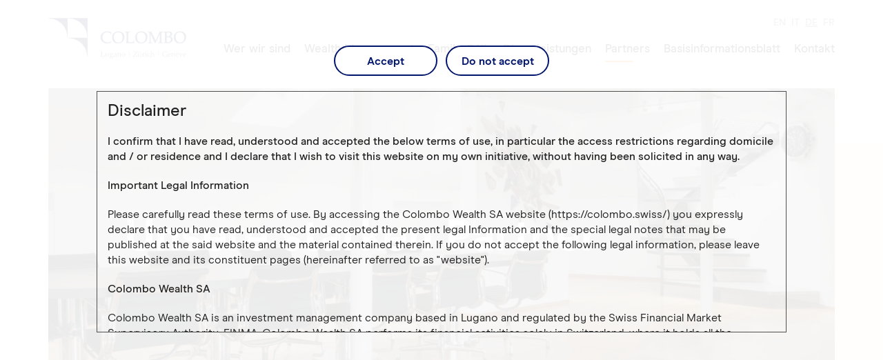

--- FILE ---
content_type: text/html; charset=UTF-8
request_url: https://colombo.swiss/de/partners/
body_size: 11648
content:
    <!doctype html><!--[if lt IE 7]> <html class="no-js ie6 oldie" lang="it-IT"> <![endif]--><!--[if IE 7]> <html class="no-js ie7 oldie" lang="it-IT"> <![endif]--><!--[if IE 8]> <html class="no-js ie8 oldie" lang="it-IT"> <![endif]--><!--[if gt IE 8]><!--> <html class="no-js" lang="it-IT"> <!--<![endif]--><head>  <meta http-equiv="Content-Type" content="text/html; charset=UTF-8"/>  <meta name="viewport" content="width=device-width, initial-scale=1.0, maximum-scale=1.0, user-scalable=no"> <script>
        var AJAXURL = "https://colombo.swiss/wp-admin/admin-ajax.php";
	</script> <meta name='robots' content='index, follow, max-image-preview:large, max-snippet:-1, max-video-preview:-1'/> <style>img:is([sizes="auto" i], [sizes^="auto," i]) { contain-intrinsic-size: 3000px 1500px }</style> <link rel="alternate" hreflang="en" href="https://colombo.swiss/partners/"/><link rel="alternate" hreflang="it" href="https://colombo.swiss/it/partners/"/><link rel="alternate" hreflang="fr" href="https://colombo.swiss/fr/a-propos/"/><link rel="alternate" hreflang="de" href="https://colombo.swiss/de/partners/"/><link rel="alternate" hreflang="x-default" href="https://colombo.swiss/partners/"/><script data-cfasync="false" data-pagespeed-no-defer>
	var gtm4wp_datalayer_name = "dataLayer";
	var dataLayer = dataLayer || [];
</script>  <title>Partners - Colombo</title> <link rel="canonical" href="https://colombo.swiss/de/partners/"/> <meta property="og:locale" content="de_DE"/> <meta property="og:type" content="article"/> <meta property="og:title" content="Partners - Colombo"/> <meta property="og:url" content="https://colombo.swiss/de/partners/"/> <meta property="og:site_name" content="Colombo"/> <meta property="article:modified_time" content="2020-02-20T16:10:19+00:00"/> <meta name="twitter:card" content="summary_large_image"/> <meta name="twitter:label1" content="Geschätzte Lesezeit"/> <meta name="twitter:data1" content="1 Minute"/> <script type="application/ld+json" class="yoast-schema-graph">{"@context":"https://schema.org","@graph":[{"@type":"WebPage","@id":"https://colombo.swiss/de/partners/","url":"https://colombo.swiss/de/partners/","name":"Partners - Colombo","isPartOf":{"@id":"https://colombo.swiss/fr/#website"},"datePublished":"2019-05-31T13:48:33+00:00","dateModified":"2020-02-20T16:10:19+00:00","breadcrumb":{"@id":"https://colombo.swiss/de/partners/#breadcrumb"},"inLanguage":"de-DE","potentialAction":[{"@type":"ReadAction","target":["https://colombo.swiss/de/partners/"]}]},{"@type":"BreadcrumbList","@id":"https://colombo.swiss/de/partners/#breadcrumb","itemListElement":[{"@type":"ListItem","position":1,"name":"Home","item":"https://colombo.swiss/de/"},{"@type":"ListItem","position":2,"name":"Partners"}]},{"@type":"WebSite","@id":"https://colombo.swiss/fr/#website","url":"https://colombo.swiss/fr/","name":"Colombo","description":"","potentialAction":[{"@type":"SearchAction","target":{"@type":"EntryPoint","urlTemplate":"https://colombo.swiss/fr/?s={search_term_string}"},"query-input":{"@type":"PropertyValueSpecification","valueRequired":true,"valueName":"search_term_string"}}],"inLanguage":"de-DE"}]}</script> <link rel='dns-prefetch' href='//cdn.iubenda.com'/><link rel='dns-prefetch' href='//player.vimeo.com'/><link rel='dns-prefetch' href='//cdnjs.cloudflare.com'/><script type="text/javascript">
/* <![CDATA[ */
window._wpemojiSettings = {"baseUrl":"https:\/\/s.w.org\/images\/core\/emoji\/16.0.1\/72x72\/","ext":".png","svgUrl":"https:\/\/s.w.org\/images\/core\/emoji\/16.0.1\/svg\/","svgExt":".svg","source":{"concatemoji":"https:\/\/colombo.swiss\/wp-includes\/js\/wp-emoji-release.min.js"}};
/*! This file is auto-generated */
!function(s,n){var o,i,e;function c(e){try{var t={supportTests:e,timestamp:(new Date).valueOf()};sessionStorage.setItem(o,JSON.stringify(t))}catch(e){}}function p(e,t,n){e.clearRect(0,0,e.canvas.width,e.canvas.height),e.fillText(t,0,0);var t=new Uint32Array(e.getImageData(0,0,e.canvas.width,e.canvas.height).data),a=(e.clearRect(0,0,e.canvas.width,e.canvas.height),e.fillText(n,0,0),new Uint32Array(e.getImageData(0,0,e.canvas.width,e.canvas.height).data));return t.every(function(e,t){return e===a[t]})}function u(e,t){e.clearRect(0,0,e.canvas.width,e.canvas.height),e.fillText(t,0,0);for(var n=e.getImageData(16,16,1,1),a=0;a<n.data.length;a++)if(0!==n.data[a])return!1;return!0}function f(e,t,n,a){switch(t){case"flag":return n(e,"\ud83c\udff3\ufe0f\u200d\u26a7\ufe0f","\ud83c\udff3\ufe0f\u200b\u26a7\ufe0f")?!1:!n(e,"\ud83c\udde8\ud83c\uddf6","\ud83c\udde8\u200b\ud83c\uddf6")&&!n(e,"\ud83c\udff4\udb40\udc67\udb40\udc62\udb40\udc65\udb40\udc6e\udb40\udc67\udb40\udc7f","\ud83c\udff4\u200b\udb40\udc67\u200b\udb40\udc62\u200b\udb40\udc65\u200b\udb40\udc6e\u200b\udb40\udc67\u200b\udb40\udc7f");case"emoji":return!a(e,"\ud83e\udedf")}return!1}function g(e,t,n,a){var r="undefined"!=typeof WorkerGlobalScope&&self instanceof WorkerGlobalScope?new OffscreenCanvas(300,150):s.createElement("canvas"),o=r.getContext("2d",{willReadFrequently:!0}),i=(o.textBaseline="top",o.font="600 32px Arial",{});return e.forEach(function(e){i[e]=t(o,e,n,a)}),i}function t(e){var t=s.createElement("script");t.src=e,t.defer=!0,s.head.appendChild(t)}"undefined"!=typeof Promise&&(o="wpEmojiSettingsSupports",i=["flag","emoji"],n.supports={everything:!0,everythingExceptFlag:!0},e=new Promise(function(e){s.addEventListener("DOMContentLoaded",e,{once:!0})}),new Promise(function(t){var n=function(){try{var e=JSON.parse(sessionStorage.getItem(o));if("object"==typeof e&&"number"==typeof e.timestamp&&(new Date).valueOf()<e.timestamp+604800&&"object"==typeof e.supportTests)return e.supportTests}catch(e){}return null}();if(!n){if("undefined"!=typeof Worker&&"undefined"!=typeof OffscreenCanvas&&"undefined"!=typeof URL&&URL.createObjectURL&&"undefined"!=typeof Blob)try{var e="postMessage("+g.toString()+"("+[JSON.stringify(i),f.toString(),p.toString(),u.toString()].join(",")+"));",a=new Blob([e],{type:"text/javascript"}),r=new Worker(URL.createObjectURL(a),{name:"wpTestEmojiSupports"});return void(r.onmessage=function(e){c(n=e.data),r.terminate(),t(n)})}catch(e){}c(n=g(i,f,p,u))}t(n)}).then(function(e){for(var t in e)n.supports[t]=e[t],n.supports.everything=n.supports.everything&&n.supports[t],"flag"!==t&&(n.supports.everythingExceptFlag=n.supports.everythingExceptFlag&&n.supports[t]);n.supports.everythingExceptFlag=n.supports.everythingExceptFlag&&!n.supports.flag,n.DOMReady=!1,n.readyCallback=function(){n.DOMReady=!0}}).then(function(){return e}).then(function(){var e;n.supports.everything||(n.readyCallback(),(e=n.source||{}).concatemoji?t(e.concatemoji):e.wpemoji&&e.twemoji&&(t(e.twemoji),t(e.wpemoji)))}))}((window,document),window._wpemojiSettings);
/* ]]> */
</script><style id='wp-emoji-styles-inline-css' type='text/css'> img.wp-smiley, img.emoji { display: inline !important; border: none !important; box-shadow: none !important; height: 1em !important; width: 1em !important; margin: 0 0.07em !important; vertical-align: -0.1em !important; background: none !important; padding: 0 !important; }</style><link rel='stylesheet' id='wp-block-library-css' href='https://colombo.swiss/wp-includes/css/dist/block-library/style.min.css?ver=6.8.3' type='text/css' media='all'/><style id='classic-theme-styles-inline-css' type='text/css'>/*! This file is auto-generated */.wp-block-button__link{color:#fff;background-color:#32373c;border-radius:9999px;box-shadow:none;text-decoration:none;padding:calc(.667em + 2px) calc(1.333em + 2px);font-size:1.125em}.wp-block-file__button{background:#32373c;color:#fff;text-decoration:none}</style><style id='global-styles-inline-css' type='text/css'>:root{--wp--preset--aspect-ratio--square: 1;--wp--preset--aspect-ratio--4-3: 4/3;--wp--preset--aspect-ratio--3-4: 3/4;--wp--preset--aspect-ratio--3-2: 3/2;--wp--preset--aspect-ratio--2-3: 2/3;--wp--preset--aspect-ratio--16-9: 16/9;--wp--preset--aspect-ratio--9-16: 9/16;--wp--preset--color--black: #000000;--wp--preset--color--cyan-bluish-gray: #abb8c3;--wp--preset--color--white: #ffffff;--wp--preset--color--pale-pink: #f78da7;--wp--preset--color--vivid-red: #cf2e2e;--wp--preset--color--luminous-vivid-orange: #ff6900;--wp--preset--color--luminous-vivid-amber: #fcb900;--wp--preset--color--light-green-cyan: #7bdcb5;--wp--preset--color--vivid-green-cyan: #00d084;--wp--preset--color--pale-cyan-blue: #8ed1fc;--wp--preset--color--vivid-cyan-blue: #0693e3;--wp--preset--color--vivid-purple: #9b51e0;--wp--preset--gradient--vivid-cyan-blue-to-vivid-purple: linear-gradient(135deg,rgba(6,147,227,1) 0%,rgb(155,81,224) 100%);--wp--preset--gradient--light-green-cyan-to-vivid-green-cyan: linear-gradient(135deg,rgb(122,220,180) 0%,rgb(0,208,130) 100%);--wp--preset--gradient--luminous-vivid-amber-to-luminous-vivid-orange: linear-gradient(135deg,rgba(252,185,0,1) 0%,rgba(255,105,0,1) 100%);--wp--preset--gradient--luminous-vivid-orange-to-vivid-red: linear-gradient(135deg,rgba(255,105,0,1) 0%,rgb(207,46,46) 100%);--wp--preset--gradient--very-light-gray-to-cyan-bluish-gray: linear-gradient(135deg,rgb(238,238,238) 0%,rgb(169,184,195) 100%);--wp--preset--gradient--cool-to-warm-spectrum: linear-gradient(135deg,rgb(74,234,220) 0%,rgb(151,120,209) 20%,rgb(207,42,186) 40%,rgb(238,44,130) 60%,rgb(251,105,98) 80%,rgb(254,248,76) 100%);--wp--preset--gradient--blush-light-purple: linear-gradient(135deg,rgb(255,206,236) 0%,rgb(152,150,240) 100%);--wp--preset--gradient--blush-bordeaux: linear-gradient(135deg,rgb(254,205,165) 0%,rgb(254,45,45) 50%,rgb(107,0,62) 100%);--wp--preset--gradient--luminous-dusk: linear-gradient(135deg,rgb(255,203,112) 0%,rgb(199,81,192) 50%,rgb(65,88,208) 100%);--wp--preset--gradient--pale-ocean: linear-gradient(135deg,rgb(255,245,203) 0%,rgb(182,227,212) 50%,rgb(51,167,181) 100%);--wp--preset--gradient--electric-grass: linear-gradient(135deg,rgb(202,248,128) 0%,rgb(113,206,126) 100%);--wp--preset--gradient--midnight: linear-gradient(135deg,rgb(2,3,129) 0%,rgb(40,116,252) 100%);--wp--preset--font-size--small: 13px;--wp--preset--font-size--medium: 20px;--wp--preset--font-size--large: 36px;--wp--preset--font-size--x-large: 42px;--wp--preset--spacing--20: 0.44rem;--wp--preset--spacing--30: 0.67rem;--wp--preset--spacing--40: 1rem;--wp--preset--spacing--50: 1.5rem;--wp--preset--spacing--60: 2.25rem;--wp--preset--spacing--70: 3.38rem;--wp--preset--spacing--80: 5.06rem;--wp--preset--shadow--natural: 6px 6px 9px rgba(0, 0, 0, 0.2);--wp--preset--shadow--deep: 12px 12px 50px rgba(0, 0, 0, 0.4);--wp--preset--shadow--sharp: 6px 6px 0px rgba(0, 0, 0, 0.2);--wp--preset--shadow--outlined: 6px 6px 0px -3px rgba(255, 255, 255, 1), 6px 6px rgba(0, 0, 0, 1);--wp--preset--shadow--crisp: 6px 6px 0px rgba(0, 0, 0, 1);}:where(.is-layout-flex){gap: 0.5em;}:where(.is-layout-grid){gap: 0.5em;}body .is-layout-flex{display: flex;}.is-layout-flex{flex-wrap: wrap;align-items: center;}.is-layout-flex > :is(*, div){margin: 0;}body .is-layout-grid{display: grid;}.is-layout-grid > :is(*, div){margin: 0;}:where(.wp-block-columns.is-layout-flex){gap: 2em;}:where(.wp-block-columns.is-layout-grid){gap: 2em;}:where(.wp-block-post-template.is-layout-flex){gap: 1.25em;}:where(.wp-block-post-template.is-layout-grid){gap: 1.25em;}.has-black-color{color: var(--wp--preset--color--black) !important;}.has-cyan-bluish-gray-color{color: var(--wp--preset--color--cyan-bluish-gray) !important;}.has-white-color{color: var(--wp--preset--color--white) !important;}.has-pale-pink-color{color: var(--wp--preset--color--pale-pink) !important;}.has-vivid-red-color{color: var(--wp--preset--color--vivid-red) !important;}.has-luminous-vivid-orange-color{color: var(--wp--preset--color--luminous-vivid-orange) !important;}.has-luminous-vivid-amber-color{color: var(--wp--preset--color--luminous-vivid-amber) !important;}.has-light-green-cyan-color{color: var(--wp--preset--color--light-green-cyan) !important;}.has-vivid-green-cyan-color{color: var(--wp--preset--color--vivid-green-cyan) !important;}.has-pale-cyan-blue-color{color: var(--wp--preset--color--pale-cyan-blue) !important;}.has-vivid-cyan-blue-color{color: var(--wp--preset--color--vivid-cyan-blue) !important;}.has-vivid-purple-color{color: var(--wp--preset--color--vivid-purple) !important;}.has-black-background-color{background-color: var(--wp--preset--color--black) !important;}.has-cyan-bluish-gray-background-color{background-color: var(--wp--preset--color--cyan-bluish-gray) !important;}.has-white-background-color{background-color: var(--wp--preset--color--white) !important;}.has-pale-pink-background-color{background-color: var(--wp--preset--color--pale-pink) !important;}.has-vivid-red-background-color{background-color: var(--wp--preset--color--vivid-red) !important;}.has-luminous-vivid-orange-background-color{background-color: var(--wp--preset--color--luminous-vivid-orange) !important;}.has-luminous-vivid-amber-background-color{background-color: var(--wp--preset--color--luminous-vivid-amber) !important;}.has-light-green-cyan-background-color{background-color: var(--wp--preset--color--light-green-cyan) !important;}.has-vivid-green-cyan-background-color{background-color: var(--wp--preset--color--vivid-green-cyan) !important;}.has-pale-cyan-blue-background-color{background-color: var(--wp--preset--color--pale-cyan-blue) !important;}.has-vivid-cyan-blue-background-color{background-color: var(--wp--preset--color--vivid-cyan-blue) !important;}.has-vivid-purple-background-color{background-color: var(--wp--preset--color--vivid-purple) !important;}.has-black-border-color{border-color: var(--wp--preset--color--black) !important;}.has-cyan-bluish-gray-border-color{border-color: var(--wp--preset--color--cyan-bluish-gray) !important;}.has-white-border-color{border-color: var(--wp--preset--color--white) !important;}.has-pale-pink-border-color{border-color: var(--wp--preset--color--pale-pink) !important;}.has-vivid-red-border-color{border-color: var(--wp--preset--color--vivid-red) !important;}.has-luminous-vivid-orange-border-color{border-color: var(--wp--preset--color--luminous-vivid-orange) !important;}.has-luminous-vivid-amber-border-color{border-color: var(--wp--preset--color--luminous-vivid-amber) !important;}.has-light-green-cyan-border-color{border-color: var(--wp--preset--color--light-green-cyan) !important;}.has-vivid-green-cyan-border-color{border-color: var(--wp--preset--color--vivid-green-cyan) !important;}.has-pale-cyan-blue-border-color{border-color: var(--wp--preset--color--pale-cyan-blue) !important;}.has-vivid-cyan-blue-border-color{border-color: var(--wp--preset--color--vivid-cyan-blue) !important;}.has-vivid-purple-border-color{border-color: var(--wp--preset--color--vivid-purple) !important;}.has-vivid-cyan-blue-to-vivid-purple-gradient-background{background: var(--wp--preset--gradient--vivid-cyan-blue-to-vivid-purple) !important;}.has-light-green-cyan-to-vivid-green-cyan-gradient-background{background: var(--wp--preset--gradient--light-green-cyan-to-vivid-green-cyan) !important;}.has-luminous-vivid-amber-to-luminous-vivid-orange-gradient-background{background: var(--wp--preset--gradient--luminous-vivid-amber-to-luminous-vivid-orange) !important;}.has-luminous-vivid-orange-to-vivid-red-gradient-background{background: var(--wp--preset--gradient--luminous-vivid-orange-to-vivid-red) !important;}.has-very-light-gray-to-cyan-bluish-gray-gradient-background{background: var(--wp--preset--gradient--very-light-gray-to-cyan-bluish-gray) !important;}.has-cool-to-warm-spectrum-gradient-background{background: var(--wp--preset--gradient--cool-to-warm-spectrum) !important;}.has-blush-light-purple-gradient-background{background: var(--wp--preset--gradient--blush-light-purple) !important;}.has-blush-bordeaux-gradient-background{background: var(--wp--preset--gradient--blush-bordeaux) !important;}.has-luminous-dusk-gradient-background{background: var(--wp--preset--gradient--luminous-dusk) !important;}.has-pale-ocean-gradient-background{background: var(--wp--preset--gradient--pale-ocean) !important;}.has-electric-grass-gradient-background{background: var(--wp--preset--gradient--electric-grass) !important;}.has-midnight-gradient-background{background: var(--wp--preset--gradient--midnight) !important;}.has-small-font-size{font-size: var(--wp--preset--font-size--small) !important;}.has-medium-font-size{font-size: var(--wp--preset--font-size--medium) !important;}.has-large-font-size{font-size: var(--wp--preset--font-size--large) !important;}.has-x-large-font-size{font-size: var(--wp--preset--font-size--x-large) !important;}:where(.wp-block-post-template.is-layout-flex){gap: 1.25em;}:where(.wp-block-post-template.is-layout-grid){gap: 1.25em;}:where(.wp-block-columns.is-layout-flex){gap: 2em;}:where(.wp-block-columns.is-layout-grid){gap: 2em;}:root :where(.wp-block-pullquote){font-size: 1.5em;line-height: 1.6;}</style><link rel='stylesheet' id='animatecss-css' href='https://cdnjs.cloudflare.com/ajax/libs/animate.css/3.7.2/animate.min.css?ver=6.8.3' type='text/css' media='all'/><link rel='stylesheet' id='colombo-css' href='https://colombo.swiss/wp-content/themes/colombo/assets/styles/main.min.css?u=697a33d81befa&#038;ver=6.8.3' type='text/css' media='all'/><script  type="text/javascript" class=" _iub_cs_skip" type="text/javascript" id="iubenda-head-inline-scripts-0">
/* <![CDATA[ */

var _iub = _iub || [];
_iub.csConfiguration = {"consentOnContinuedBrowsing":false,"invalidateConsentWithoutLog":true,"perPurposeConsent":true,"siteId":1703784,"cookiePolicyId":36211325,"lang":"de", "banner":{ "acceptButtonDisplay":true,"closeButtonRejects":true,"customizeButtonDisplay":true,"explicitWithdrawal":true,"listPurposes":true,"position":"float-bottom-center","rejectButtonDisplay":true }};
/* ]]> */
</script><script  type="text/javascript" charset="UTF-8" async="" class=" _iub_cs_skip" type="text/javascript" src="//cdn.iubenda.com/cs/iubenda_cs.js" id="iubenda-head-scripts-0-js"></script><script type="text/javascript" src="https://colombo.swiss/wp-includes/js/jquery/jquery.min.js" id="jquery-core-js"></script><script type="text/javascript" src="https://colombo.swiss/wp-includes/js/jquery/jquery-migrate.min.js" id="jquery-migrate-js"></script><!--[if lt IE 9]><script type="text/javascript" src="//cdnjs.cloudflare.com/ajax/libs/respond.js/1.4.2/respond.min.js" id="respondjs-js"></script><![endif]--><!--[if lt IE 9]><script type="text/javascript" src="//cdnjs.cloudflare.com/ajax/libs/html5shiv/3.7.3/html5shiv.min.js" id="html5shiv-js"></script><![endif]--><script></script><link rel="EditURI" type="application/rsd+xml" title="RSD" href="https://colombo.swiss/xmlrpc.php?rsd"/><link rel='shortlink' href='https://colombo.swiss/de/?p=357'/><meta name="generator" content="WPML ver:4.8.6 stt:1,4,3,27;"/><script data-cfasync="false" data-pagespeed-no-defer type="text/javascript">
	var dataLayer_content = {"pagePostType":"page","pagePostType2":"single-page","pagePostAuthor":"colombowm"};
	dataLayer.push( dataLayer_content );
</script><script data-cfasync="false" data-pagespeed-no-defer type="text/javascript">
(function(w,d,s,l,i){w[l]=w[l]||[];w[l].push({'gtm.start':
new Date().getTime(),event:'gtm.js'});var f=d.getElementsByTagName(s)[0],
j=d.createElement(s),dl=l!='dataLayer'?'&l='+l:'';j.async=true;j.src=
'//www.googletagmanager.com/gtm.js?id='+i+dl;f.parentNode.insertBefore(j,f);
})(window,document,'script','dataLayer','GTM-MWHM4C9');
</script><script type="text/javascript">
           var ajaxurl = "https://colombo.swiss/wp-admin/admin-ajax.php";
         </script><meta name="generator" content="Powered by WPBakery Page Builder - drag and drop page builder for WordPress."/><link rel="icon" href="https://colombo.swiss/wp-content/uploads/2022/02/cropped-favicon-1-32x32.png" sizes="32x32"/><link rel="icon" href="https://colombo.swiss/wp-content/uploads/2022/02/cropped-favicon-1-192x192.png" sizes="192x192"/><link rel="apple-touch-icon" href="https://colombo.swiss/wp-content/uploads/2022/02/cropped-favicon-1-180x180.png"/><meta name="msapplication-TileImage" content="https://colombo.swiss/wp-content/uploads/2022/02/cropped-favicon-1-270x270.png"/><noscript><style> .wpb_animate_when_almost_visible { opacity: 1; }</style></noscript> </head><body class="wp-singular page-template-default page page-id-357 wp-theme-colombo desktop wpb-js-composer js-comp-ver-8.7.2 vc_responsive"> <div id="disclaimer-colombo" style="position: fixed; top: 0; bottom: 0; left: 0; right: 0;background-color: rgba(255,255,255,0.92);text-align: center;z-index: 1000; display: none;"> <br><br><br> <button class="btn" onclick="AcceptDisclaimer()">Accept</button> &nbsp; <button class="btn">Do not accept</button> <br><br> <div style="width: 100%;height: 350px;max-width: 1000px;border: solid 1px #505050;padding: 15px; display: block; margin: 0 auto; overflow: scroll; text-align: left;"> <h2 class="heading main" itemprop="headline">Disclaimer</h2> <p><strong>I confirm that I have read, understood and accepted the below terms of use, in particular the access restrictions regarding domicile and / or residence and I declare that I wish to visit this website on my own initiative, without having been solicited in any way.</strong></p> <p><strong>Important Legal Information</strong></p> <p>Please carefully read these terms of use. By accessing the Colombo Wealth SA website (https://colombo.swiss/) you expressly declare that you have read, understood and accepted the present legal Information and the special legal notes that may be published at the said website and the material contained therein. If you do not accept the following legal information, please leave this website and its constituent pages (hereinafter referred to as "website").</p> <p><strong>Colombo Wealth SA</strong></p> <p>Colombo Wealth SA is an investment management company based in Lugano and regulated by the Swiss Financial Market Supervisory Authority, FINMA. Colombo Wealth SA performs its financial activities solely in Switzerland, where it holds all the requested authorizations.</p> <p><strong>LUXEMBOURG SELECTION FUND SICAV (LSF)</strong></p> <p>The website contains information on LUXEMBOURG SELECTION FUND SICAV, an umbrella fund, created under Luxembourg law, organised as a “société d’investissement à capital variable” (SICAV) registered under Part I of the Luxembourg law of 17 December 2010 on undertakings for collective investment, authorised and regulated by the Luxembourg supervisory authority (Commission de Surveillance du Secteur Financier – “CSSF”).</p> <p><strong>LUXEMBOURG SELECTION FUND SICAV - Limited access to investors in / from Luxembourg / Italy / Switzerland</strong></p> <p>LUXEMBOURG SELECTION FUND SICAV is registered for public sale in Luxembourg / Italy and Switzerland. Therefore, the information on the present website is reserved for investors in / from Luxembourg / Italy and Switzerland and refers to both qualified and non-qualified investors. The Fund’s prospectus and the KIIDs can be downloaded free of charge on this website. Investors have to consider only the information / documents which refer to the country of their domicile. Persons not qualifying as investors in / from Luxembourg / Italy and Switzerland are invited to exit the website. Persons who are subject to any restrictions such as US persons are not permitted access to information contained herein. </p> <p>Please find here below the details of each sub-funds countries registration in force:</p> <table style="width: 100%; margin-bottom: 20px; max-width: 700px;"> <tr> <td><strong>LSF sub-fund</strong></td> <td><strong>LUXEMBOURG</strong></td> <td><strong>SWITZERLAND</strong></td> <td><strong>ITALY</strong></td> </tr> <tr> <td>EEE Enhanced Equity Exposure</td> <td>✓</td> <td>✓</td> <td>✓</td> </tr> <tr> <td>GEB Global Euro Bond Fund</td> <td>✓</td> <td>✓</td> <td>✓</td> </tr> <tr> <td>Alternative UCITS Fund</td> <td>✓</td> <td>✓</td> <td>✓</td> </tr> </table> <p>By accepting the present terms of use, you confirm to fall into the class of investors indicated above.</p> <p>The Fund has been registered with Swiss Financial Market Supervisory Authority (FINMA) for distribution in and from Switzerland. Carnegie Fund Services S.A., 11, rue du Général-Dufour, CH-1204 Geneva has been appointed as representative and UBS Swizerland AG, Bahnhofstrasse 45, 8001 Zurich as paying agent of the Fund in Switzerland.</p> <p>The Fund is distributed in Switzerland by Colombo Wealth SA and in the other countries only by licensed distributors.</p> <p><strong>No distribution, no offer, no solicitation, no advice</strong></p> <p>The information and opinions contained in the pages of the website and in the material contained therein are of purely informative nature and shall in no way constitute an invitation, offer, recommendation, advice or inducement to buy or to sell, to apply for or to subscribe to securities, financial instruments, financial or investment products or services, nor persuasion to effect transactions. Furthermore, they do not constitute advice on legal, fiscal, business or other matters in any way and are unsuitable as basis for decision-making.</p> <p><strong>No guarantee</strong></p> <p>Every care has been taking in preparing the content of the website; however, Colombo Wealth SA cannot guarantee that the content is always correct, accurate, complete, reliable or up to date. Colombo Wealth SA is not obliged to remove information that is no longer up to date from the website or to explicitly identify it as such. Colombo Wealth SA declines any responsibility and does not supply any guarantee involving the correct functionality of the website.</p> <p><strong>No liability</strong></p> <p>In no circumstance whatsoever - including negligence - may Colombo Wealth SA, its directors or any employee be held liable for loss or damage of whatsoever type, whether direct or consequential, deriving from the access and/or the use of the website or following the inability to access it or take advantage of the material set forth in it.</p> <p><strong>Links to other websites</strong></p> <p>By clicking on a link on the Colombo Wealth SA website, you may be redirected from this site to the websites of other suppliers (external links) and their content. Colombo Wealth SA places links to external websites alongside its own content on the Colombo Wealth SA website only out of user-friendliness and for information purposes. Colombo Wealth SA does not monitor the websites linked to the website. It therefore assumes no responsibility for their correctness, accuracy, completeness, truth, topicality or suitability for specific purposes. Colombo Wealth SA accepts no liability for any direct or indirect damage or adverse consequences arising from the use of content from external websites. Colombo Wealth SA has no influence whatsoever on the content of linked websites and, despite a careful selection process, accepts no liability for the content of external links, particularly for those that have been amended since the links were placed on our site.</p> <p>In addition, Colombo Wealth SA can offer no guarantee that the use of such websites or their content will not result in copyright or trademark disputes or other infringements of the rights of third parties. Furthermore, Colombo Wealth SA cannot guarantee that such websites and their content are free of viruses or other malware. No guarantee can be given for the authenticity of the documents on the internet.</p> <p><strong>Information regarding investment risks</strong></p> <p>Investing in financial products involves risks, including in particular those associated to market fluctuations as well as the inherent risk of every product type. Investments may also be affected by changes to the rules and regulations governing exchange controls or taxation, including withholding tax, or by changes to economic and monetary policies. No guarantee can be given that the indicated objectives will be achieved and that investors will recover the amount of their initial investment. Past performance is not an indicator for future results or performance. Financial products are exposed to various risks, depending on its complexity, structure and investment policies. The possible investment in securities must be independently assessed on the basis of the Prospectus of the financial instrument and the suitability of the financial instrument with the specific characteristics of each investor.</p> <p><strong>Copyright</strong></p> <p>Unless otherwise provided, all the content of this website is covered by Copyright. All the rights pertain to Colombo Wealth SA. The material set forth herein is freely accessible for the sole purpose of consultation. Every reproduction of the material, even if only partially, in any form, written and/or electronic, is solely allowed upon prior explicit consent granted by Colombo Wealth SA.</p> <p><strong>Ownership of the website and the trademarks</strong></p> <p>All elements conceived for this website are covered by a tacit license and/or a right of use for an image, a trademark, a brand, an identification mark for the provision of service or a logo. Downloading and/or copying any material from this website does not confer any rights over the aforesaid material. Colombo Wealth SA reserves all rights deriving from the copyright and the ownership of the related marks and/or all the material published on this website.</p> <p><strong>Personal data information / cookies</strong></p> <p>Please refer to our Privacy Policy and Cookies Policy with regard to the treatment of personal data as well as the use of cookies.</p> <p><strong>Applicable law and place of jurisdiction</strong></p> <p>Any issue relating to the use of the website shall be subject to Swiss law, which shall exclusively govern the interpretation, application, and effect of all the conditions set out above. The courts of Lugano shall have exclusive jurisdiction over all claims or disputes arising out of or in connection with the website and its use.</p> </div> </div> <script type="text/javascript">
    var value = '';
    var colombo_disclaimer = document.getElementById('disclaimer-colombo');
    var ca = document.cookie.split(';');
    for(var i = 0; i < ca.length; i++) {
      var c = ca[i];
      while (c.charAt(0) == ' ') {
        c = c.substring(1);
      }
      if (c.indexOf('disclaimer-colombo=') == 0) {
        value = c.substring('disclaimer-colombo='.length, c.length);
      }
    }
    if(!value) { colombo_disclaimer.style.display = "block"; }
    function AcceptDisclaimer() {
      const d = new Date();
      d.setTime(d.getTime() + (5184000000));
      var expires = 'expires='+d.toUTCString();
      document.cookie = 'disclaimer-colombo=1;' + expires + ';path=/';
      colombo_disclaimer.style.display = "none";
    }
  </script> <div id="loading"></div> <div id="main-wrap"> <div id="main-header"> <div class="container"> <div class="cont"> <a href="#" id="menu-trigger" class="open"><span></span></a> <div class="logo"> <a href="https://colombo.swiss/de/"><img src="https://colombo.swiss/wp-content/themes/colombo/assets/images/logo.jpg" alt=""><img src="https://colombo.swiss/wp-content/themes/colombo/assets/images/logo-white.jpg" alt=""></a> </div> <div class="nav"> <div class="main-menu"> <ul id="primary-menu" class="menu"><li id="menu-item-8098" class="menu-item menu-item-type-post_type menu-item-object-page menu-item-8098"><a href="https://colombo.swiss/de/who-we-are/"><span>Wer wir sind</span></a></li><li id="menu-item-8099" class="menu-item menu-item-type-post_type menu-item-object-page menu-item-8099"><a href="https://colombo.swiss/de/wealth-management/"><span>Wealth Management</span></a></li><li id="menu-item-8100" class="menu-item menu-item-type-post_type menu-item-object-page menu-item-8100"><a href="https://colombo.swiss/de/family-office-dienstleistungen/"><span>Family Office Dienstleistungen</span></a></li><li id="menu-item-8101" class="menu-item menu-item-type-post_type menu-item-object-page current-menu-item page_item page-item-357 current_page_item menu-item-8101"><a href="https://colombo.swiss/de/partners/" aria-current="page"><span>Partners</span></a></li><li id="menu-item-12655" class="menu-item menu-item-type-post_type menu-item-object-page menu-item-12655"><a href="https://colombo.swiss/de/basisinformationsblatt/"><span>Basisinformationsblatt</span></a></li><li id="menu-item-8102" class="menu-item menu-item-type-post_type menu-item-object-page menu-item-8102"><a href="https://colombo.swiss/de/contacts/"><span>Kontakt</span></a></li></ul> </div> <div class="lang"> <ul> <li > <a href="https://colombo.swiss">EN</a> </li> <li > <a href="https://colombo.swiss/it">IT</a> </li> <li class="current"> <a href="https://colombo.swiss/de">DE</a> </li> <li > <a href="https://colombo.swiss/fr">FR</a> </li> </ul> </div> </div> </div> </div> </div> <div id="main-content" class="container"><div class="cover element wow fadeInUp"> <div class="wrap" data-rellax-speed="-1" data-rellax-percentage="0.1"> <div class="content" data-rellax-speed="-1.5" data-rellax-percentage="0.5"> <div class="wrapper"> <div class="cell wow fadeInUp" data-wow-delay="0.4s" > <div data-rellax-speed="4" data-rellax-percentage="1"> <h1 class="title">Unsere starken Partner </h1> </div> </div> </div> </div> <div class="image"> <img decoding="async" src="https://colombo.swiss/wp-content/uploads/2019/06/2019_Colombo-Management_07-1280x500.jpg" alt=""> <img decoding="async" src="https://colombo.swiss/wp-content/uploads/2019/06/2019_Colombo-Management_07-660x920.jpg" alt=""> </div> </div> <div class="sep"></div></div><div class="intro-section element indent no-mb"> <div class="wrapper"> <div class="cell"> <h3 class="title">Unsere Affiliates</h3> </div> <div class="cell"> <div class="content"> </div> </div> </div></div><div class="description indent element"> <div class="item"> <div class="wrapper"> <div class="cell"> <div class="head"> <h4>European Capital Partners SA</h4> </div> </div> <div class="cell"> <div class="content"><p>European Capital Partners ist ansässig in Luxemburg und verfügt über eine Repräsentanz in Brüssel. Das Unternehmen ist von der CSSF reguliert und bietet Dienstleistungen im Bereich des Fondsmanagement und der Vermögensverwaltung für Privatkunden an.</p></div> <div class="links"> <a href="http://ecp.lu/">Discover more</a> </div> </div> </div> </div></div><div class="description indent element"> <div class="item"> <div class="wrapper"> <div class="cell"> <div class="head"> <h4>Medifides SAGL</h4> </div> </div> <div class="cell"> <div class="content"><p>Die 100% Tochtergesellschaft offeriert Administrations- und Buchhaltungsdiensleitungen im Health Care Sektor.</p></div> <div class="links"> <a href="http://medifides.ch/">Discover more</a> </div> </div> </div> </div></div><div class="double-images element"> <div class="grid"> <div class="item"> <div class="image"> <img decoding="async" src="https://colombo.swiss/wp-content/uploads/2019/06/2019_Colombo-Management_06-620x380.jpg" alt=""> </div> </div> <div class="item"> <div class="image"> <img decoding="async" src="https://colombo.swiss/wp-content/uploads/2019/06/2019_Colombo-Management_14-620x380.jpg" alt=""> </div> </div> </div></div> </div> <div id="main-footer"> <div class="container"> <div class="top"> <div class="wrapper"> <div class="cell"> <div class="logo"> <a href="https://colombo.swiss/de/"><img src="https://colombo.swiss/wp-content/themes/colombo/assets/images/logo-art.jpg" alt=""/></a> </div> </div> <div class="cell"> <div class="nav"> <ul id="menu-menu-1-italian" class="menu"><li id="menu-item-8088" class="menu-item menu-item-type-post_type menu-item-object-page menu-item-8088"><a href="https://colombo.swiss/de/who-we-are/"><span>Wer wir sind</span></a></li><li id="menu-item-8089" class="menu-item menu-item-type-post_type menu-item-object-page menu-item-8089"><a href="https://colombo.swiss/de/wealth-management/"><span>Wealth Management</span></a></li><li id="menu-item-8090" class="menu-item menu-item-type-post_type menu-item-object-page menu-item-8090"><a href="https://colombo.swiss/de/family-office-dienstleistungen/"><span>Family Office Dienstleistungen</span></a></li><li id="menu-item-8091" class="menu-item menu-item-type-post_type menu-item-object-page current-menu-item page_item page-item-357 current_page_item menu-item-8091"><a href="https://colombo.swiss/de/partners/" aria-current="page"><span>Partners</span></a></li><li id="menu-item-12656" class="menu-item menu-item-type-post_type menu-item-object-page menu-item-12656"><a href="https://colombo.swiss/de/basisinformationsblatt/"><span>Basisinformationsblatt</span></a></li><li id="menu-item-8092" class="menu-item menu-item-type-post_type menu-item-object-page menu-item-8092"><a href="https://colombo.swiss/de/contacts/"><span>Kontakt</span></a></li><li class="menu-item"><a href="https://colombo.swiss/wp-content/uploads/2025/10/Information-for-clients_German.pdf" target="_blank"><span>FIDLEG Informationen</span></a></li><li class="menu-item"><a href="https://colombo.swiss/wp-content/uploads/2023/10/Information-on-personal-data-processing_V1.pdf" target="_blank"><span>Datenschutz</span></a></li></ul> </div> </div> <div class="cell"> <div class="addresses"> <h4 style="margin-bottom: 5px;">Colombo Wealth SA</h4> <div class="email" style="position: static; margin-bottom: 34px;"> <a href="mailto:info@colombo.swiss">info@colombo.swiss</a> </div> <div class="grid"> <div class="item"> <div><h4>Lugano</h4> <div class="textwidget"><p>Via Clemente Maraini 39<br/>6900 Lugano<br/>T. +41 (0) 91 986 11 00<br/>F. +41 (0) 91 986 11 10</p></div> </div> </div> <div class="item"> <div><h4>Zürich</h4> <div class="textwidget"><p>Stockerstrasse 42<br/>8002 Zürich</p><p>T. +41 (0) 44 213 80 30<br/>F. +41 (0) 44 213 80 39</p></div> </div> </div> <div class="item"> <div><h4>Genève</h4> <div class="textwidget"><p>Avenue de Frontenex, 6</p><p>1207 Genève</p><p>T. +41 (0) 22 737 01 01<br/>F. +41 (0) 22 737 01 02</p></div> </div> </div> </div> </div> </div> </div> </div> <div class="bottom"> <div class="wrapper"> <div class="cell"></div> <div class="cell cell--social"> <div class="copy"> 2026 Colombo Wealth SA</div> <div class="nav"> <ul class="menu menu--social"> <li> <a href="https://www.linkedin.com/company/colombo-wealth-sa/" target="_blank"> <img src="https://colombo.swiss/wp-content/themes/colombo/assets/images/linkedin-icon.png" alt="linkedin-url"> </a> </li> <li> <a href="https://twitter.com/colombowealth" target="_blank"> <img src="https://colombo.swiss/wp-content/themes/colombo/assets/images/twitter-icon.png" alt="twitter-url"> </a> </li> </ul> </div> </div> <div class="cell"> <div class="nav"> <ul id="menu-menu-privacy-de" class="menu"><li id="menu-item-390" class="menu-item menu-item-type-custom menu-item-object-custom menu-item-390"><a href="https://mozestudio.com"><span>Designed by Moze</span></a></li><li id="menu-item-1981" class="menu-item menu-item-type-custom menu-item-object-custom menu-item-1981"><a target="_blank" href="https://www.iubenda.com/privacy-policy/36211325"><span>Datenschutzerklärung</span></a></li><li id="menu-item-1982" class="menu-item menu-item-type-custom menu-item-object-custom menu-item-1982"><a target="_blank" href="https://www.iubenda.com/privacy-policy/36211325/cookie-policy"><span>Cookie-Richtlinien</span></a></li></ul> </div> </div> </div> </div> </div> </div> </div> <script type="speculationrules">
{"prefetch":[{"source":"document","where":{"and":[{"href_matches":"\/de\/*"},{"not":{"href_matches":["\/wp-*.php","\/wp-admin\/*","\/wp-content\/uploads\/*","\/wp-content\/*","\/wp-content\/plugins\/*","\/wp-content\/themes\/colombo\/*","\/de\/*\\?(.+)"]}},{"not":{"selector_matches":"a[rel~=\"nofollow\"]"}},{"not":{"selector_matches":".no-prefetch, .no-prefetch a"}}]},"eagerness":"conservative"}]}
</script><script type="text/html" id="wpb-modifications"> window.wpbCustomElement = 1; </script><script type="text/javascript" src="https://colombo.swiss/wp-content/plugins/duracelltomi-google-tag-manager/dist/js/gtm4wp-form-move-tracker.js" id="gtm4wp-form-move-tracker-js"></script><script type="text/javascript" src="https://player.vimeo.com/api/player.js" id="vimeo-api-js"></script><script type="text/javascript" src="https://colombo.swiss/wp-content/themes/colombo/assets/scripts/main.min.js?u=697a33d81bf0e" id="colombo-js"></script><script type="text/javascript" src="https://cdnjs.cloudflare.com/ajax/libs/wow/1.1.2/wow.min.js" id="wowjs-js"></script><script type="text/javascript" src="https://cdnjs.cloudflare.com/ajax/libs/rellax/1.10.0/rellax.min.js" id="rellax-js"></script><script></script> <script>(function(){function c(){var b=a.contentDocument||a.contentWindow.document;if(b){var d=b.createElement('script');d.innerHTML="window.__CF$cv$params={r:'9c51bb982e09a0d6',t:'MTc2OTYxNjM0NC4wMDAwMDA='};var a=document.createElement('script');a.nonce='';a.src='/cdn-cgi/challenge-platform/scripts/jsd/main.js';document.getElementsByTagName('head')[0].appendChild(a);";b.getElementsByTagName('head')[0].appendChild(d)}}if(document.body){var a=document.createElement('iframe');a.height=1;a.width=1;a.style.position='absolute';a.style.top=0;a.style.left=0;a.style.border='none';a.style.visibility='hidden';document.body.appendChild(a);if('loading'!==document.readyState)c();else if(window.addEventListener)document.addEventListener('DOMContentLoaded',c);else{var e=document.onreadystatechange||function(){};document.onreadystatechange=function(b){e(b);'loading'!==document.readyState&&(document.onreadystatechange=e,c())}}}})();</script></body></html>

--- FILE ---
content_type: text/css
request_url: https://colombo.swiss/wp-content/themes/colombo/assets/styles/main.min.css?u=697a33d81befa&ver=6.8.3
body_size: 11053
content:
@charset "UTF-8";hr,img,legend{border:0}legend,td,th{padding:0}body,figure{margin:0}.fancybox-is-hidden,.invisible,.owl-carousel .owl-stage:after,.owl-carousel.owl-refresh .owl-item{visibility:hidden}.fancybox-container,.fancybox-infobar,.fancybox-thumbs,.fancybox-thumbs>ul>li,.owl-carousel,.owl-carousel .owl-item,html{-webkit-tap-highlight-color:transparent}html{font-family:sans-serif;-ms-text-size-adjust:100%;-webkit-text-size-adjust:100%}article,aside,details,figcaption,figure,footer,header,hgroup,main,menu,nav,section,summary{display:block}audio,canvas,progress,video{display:inline-block;vertical-align:baseline}audio:not([controls]){display:none;height:0}[hidden],template{display:none}a{background-color:transparent;color:#337ab7;text-decoration:none}a:active,a:hover{outline:0}abbr[title]{border-bottom:1px dotted}b,optgroup,strong{font-weight:700}dfn{font-style:italic}h1{font-size:2em}mark{background:#ff0;color:#000}.img-thumbnail,body{background-color:#fff}small{font-size:80%}sub,sup{font-size:75%;line-height:0;position:relative;vertical-align:baseline}.fancybox-slide>*,img{vertical-align:middle}sup{top:-.5em}sub{bottom:-.25em}svg:not(:root){overflow:hidden}hr{box-sizing:content-box;height:0}pre,textarea{overflow:auto}code,kbd,pre,samp{font-family:monospace,monospace;font-size:1em}button,input,optgroup,select,textarea{color:inherit;font:inherit;margin:0}button{overflow:visible}button,select{text-transform:none}button,html input[type=button],input[type=reset],input[type=submit]{-webkit-appearance:button;cursor:pointer}button[disabled],html input[disabled]{cursor:default}button::-moz-focus-inner,input::-moz-focus-inner{border:0;padding:0}input[type=checkbox],input[type=radio]{box-sizing:border-box;padding:0}input[type=number]::-webkit-inner-spin-button,input[type=number]::-webkit-outer-spin-button{height:auto}input[type=search]{-webkit-appearance:textfield;box-sizing:content-box}*,.fancybox-button,.fancybox-close-small:after,.fancybox-share__input,.fancybox-slide,.fancybox-slide>*,.fancybox-thumbs,.fancybox-thumbs>ul>li,:after,:before{box-sizing:border-box}input[type=search]::-webkit-search-cancel-button,input[type=search]::-webkit-search-decoration{-webkit-appearance:none}fieldset{border:1px solid silver;margin:0 2px;padding:.35em .625em .75em}table{border-collapse:collapse;border-spacing:0}html{font-size:10px}body{line-height:1.42857143}button,input,select,textarea{font-family:inherit;font-size:inherit;line-height:inherit}a:focus,a:hover{color:#23527c}a:focus{outline:-webkit-focus-ring-color auto 5px;outline-offset:-2px}.img-responsive{display:block;max-width:100%;height:auto}.img-rounded{border-radius:6px}.img-thumbnail{padding:4px;line-height:1.42857143;border:1px solid #ddd;border-radius:4px;transition:all .2s ease-in-out;display:inline-block;max-width:100%;height:auto}.img-circle{border-radius:50%}hr{margin-top:20px;margin-bottom:20px;border-top:1px solid #eee}.sr-only{position:absolute;width:1px;height:1px;margin:-1px;padding:0;overflow:hidden;clip:rect(0,0,0,0);border:0}.sr-only-focusable:active,.sr-only-focusable:focus{position:static;width:auto;height:auto;margin:0;overflow:visible;clip:auto}.container,.container-fluid{margin-right:auto;margin-left:auto;padding-left:15px;padding-right:15px}[role=button]{cursor:pointer}@media (min-width:768px){.container{width:750px}}@media (min-width:992px){.container{width:970px}}@media (min-width:1200px){.container{width:1170px}}.row{margin-left:-15px;margin-right:-15px}.col-lg-1,.col-lg-10,.col-lg-11,.col-lg-12,.col-lg-2,.col-lg-3,.col-lg-4,.col-lg-5,.col-lg-6,.col-lg-7,.col-lg-8,.col-lg-9,.col-md-1,.col-md-10,.col-md-11,.col-md-12,.col-md-2,.col-md-3,.col-md-4,.col-md-5,.col-md-6,.col-md-7,.col-md-8,.col-md-9,.col-sm-1,.col-sm-10,.col-sm-11,.col-sm-12,.col-sm-2,.col-sm-3,.col-sm-4,.col-sm-5,.col-sm-6,.col-sm-7,.col-sm-8,.col-sm-9,.col-xs-1,.col-xs-10,.col-xs-11,.col-xs-12,.col-xs-2,.col-xs-3,.col-xs-4,.col-xs-5,.col-xs-6,.col-xs-7,.col-xs-8,.col-xs-9{position:relative;min-height:1px;padding-left:15px;padding-right:15px}.col-xs-1,.col-xs-10,.col-xs-11,.col-xs-12,.col-xs-2,.col-xs-3,.col-xs-4,.col-xs-5,.col-xs-6,.col-xs-7,.col-xs-8,.col-xs-9{float:left}.col-xs-12{width:100%}.col-xs-11{width:91.66666667%}.col-xs-10{width:83.33333333%}.col-xs-9{width:75%}.col-xs-8{width:66.66666667%}.col-xs-7{width:58.33333333%}.col-xs-6{width:50%}.col-xs-5{width:41.66666667%}.col-xs-4{width:33.33333333%}.col-xs-3{width:25%}.col-xs-2{width:16.66666667%}.col-xs-1{width:8.33333333%}.col-xs-pull-12{right:100%}.col-xs-pull-11{right:91.66666667%}.col-xs-pull-10{right:83.33333333%}.col-xs-pull-9{right:75%}.col-xs-pull-8{right:66.66666667%}.col-xs-pull-7{right:58.33333333%}.col-xs-pull-6{right:50%}.col-xs-pull-5{right:41.66666667%}.col-xs-pull-4{right:33.33333333%}.col-xs-pull-3{right:25%}.col-xs-pull-2{right:16.66666667%}.col-xs-pull-1{right:8.33333333%}.col-xs-pull-0{right:auto}.col-xs-push-12{left:100%}.col-xs-push-11{left:91.66666667%}.col-xs-push-10{left:83.33333333%}.col-xs-push-9{left:75%}.col-xs-push-8{left:66.66666667%}.col-xs-push-7{left:58.33333333%}.col-xs-push-6{left:50%}.col-xs-push-5{left:41.66666667%}.col-xs-push-4{left:33.33333333%}.col-xs-push-3{left:25%}.col-xs-push-2{left:16.66666667%}.col-xs-push-1{left:8.33333333%}.col-xs-push-0{left:auto}.col-xs-offset-12{margin-left:100%}.col-xs-offset-11{margin-left:91.66666667%}.col-xs-offset-10{margin-left:83.33333333%}.col-xs-offset-9{margin-left:75%}.col-xs-offset-8{margin-left:66.66666667%}.col-xs-offset-7{margin-left:58.33333333%}.col-xs-offset-6{margin-left:50%}.col-xs-offset-5{margin-left:41.66666667%}.col-xs-offset-4{margin-left:33.33333333%}.col-xs-offset-3{margin-left:25%}.col-xs-offset-2{margin-left:16.66666667%}.col-xs-offset-1{margin-left:8.33333333%}.col-xs-offset-0{margin-left:0}@media (min-width:768px){.col-sm-1,.col-sm-10,.col-sm-11,.col-sm-12,.col-sm-2,.col-sm-3,.col-sm-4,.col-sm-5,.col-sm-6,.col-sm-7,.col-sm-8,.col-sm-9{float:left}.col-sm-12{width:100%}.col-sm-11{width:91.66666667%}.col-sm-10{width:83.33333333%}.col-sm-9{width:75%}.col-sm-8{width:66.66666667%}.col-sm-7{width:58.33333333%}.col-sm-6{width:50%}.col-sm-5{width:41.66666667%}.col-sm-4{width:33.33333333%}.col-sm-3{width:25%}.col-sm-2{width:16.66666667%}.col-sm-1{width:8.33333333%}.col-sm-pull-12{right:100%}.col-sm-pull-11{right:91.66666667%}.col-sm-pull-10{right:83.33333333%}.col-sm-pull-9{right:75%}.col-sm-pull-8{right:66.66666667%}.col-sm-pull-7{right:58.33333333%}.col-sm-pull-6{right:50%}.col-sm-pull-5{right:41.66666667%}.col-sm-pull-4{right:33.33333333%}.col-sm-pull-3{right:25%}.col-sm-pull-2{right:16.66666667%}.col-sm-pull-1{right:8.33333333%}.col-sm-pull-0{right:auto}.col-sm-push-12{left:100%}.col-sm-push-11{left:91.66666667%}.col-sm-push-10{left:83.33333333%}.col-sm-push-9{left:75%}.col-sm-push-8{left:66.66666667%}.col-sm-push-7{left:58.33333333%}.col-sm-push-6{left:50%}.col-sm-push-5{left:41.66666667%}.col-sm-push-4{left:33.33333333%}.col-sm-push-3{left:25%}.col-sm-push-2{left:16.66666667%}.col-sm-push-1{left:8.33333333%}.col-sm-push-0{left:auto}.col-sm-offset-12{margin-left:100%}.col-sm-offset-11{margin-left:91.66666667%}.col-sm-offset-10{margin-left:83.33333333%}.col-sm-offset-9{margin-left:75%}.col-sm-offset-8{margin-left:66.66666667%}.col-sm-offset-7{margin-left:58.33333333%}.col-sm-offset-6{margin-left:50%}.col-sm-offset-5{margin-left:41.66666667%}.col-sm-offset-4{margin-left:33.33333333%}.col-sm-offset-3{margin-left:25%}.col-sm-offset-2{margin-left:16.66666667%}.col-sm-offset-1{margin-left:8.33333333%}.col-sm-offset-0{margin-left:0}}@media (min-width:992px){.col-md-1,.col-md-10,.col-md-11,.col-md-12,.col-md-2,.col-md-3,.col-md-4,.col-md-5,.col-md-6,.col-md-7,.col-md-8,.col-md-9{float:left}.col-md-12{width:100%}.col-md-11{width:91.66666667%}.col-md-10{width:83.33333333%}.col-md-9{width:75%}.col-md-8{width:66.66666667%}.col-md-7{width:58.33333333%}.col-md-6{width:50%}.col-md-5{width:41.66666667%}.col-md-4{width:33.33333333%}.col-md-3{width:25%}.col-md-2{width:16.66666667%}.col-md-1{width:8.33333333%}.col-md-pull-12{right:100%}.col-md-pull-11{right:91.66666667%}.col-md-pull-10{right:83.33333333%}.col-md-pull-9{right:75%}.col-md-pull-8{right:66.66666667%}.col-md-pull-7{right:58.33333333%}.col-md-pull-6{right:50%}.col-md-pull-5{right:41.66666667%}.col-md-pull-4{right:33.33333333%}.col-md-pull-3{right:25%}.col-md-pull-2{right:16.66666667%}.col-md-pull-1{right:8.33333333%}.col-md-pull-0{right:auto}.col-md-push-12{left:100%}.col-md-push-11{left:91.66666667%}.col-md-push-10{left:83.33333333%}.col-md-push-9{left:75%}.col-md-push-8{left:66.66666667%}.col-md-push-7{left:58.33333333%}.col-md-push-6{left:50%}.col-md-push-5{left:41.66666667%}.col-md-push-4{left:33.33333333%}.col-md-push-3{left:25%}.col-md-push-2{left:16.66666667%}.col-md-push-1{left:8.33333333%}.col-md-push-0{left:auto}.col-md-offset-12{margin-left:100%}.col-md-offset-11{margin-left:91.66666667%}.col-md-offset-10{margin-left:83.33333333%}.col-md-offset-9{margin-left:75%}.col-md-offset-8{margin-left:66.66666667%}.col-md-offset-7{margin-left:58.33333333%}.col-md-offset-6{margin-left:50%}.col-md-offset-5{margin-left:41.66666667%}.col-md-offset-4{margin-left:33.33333333%}.col-md-offset-3{margin-left:25%}.col-md-offset-2{margin-left:16.66666667%}.col-md-offset-1{margin-left:8.33333333%}.col-md-offset-0{margin-left:0}}@media (min-width:1200px){.col-lg-1,.col-lg-10,.col-lg-11,.col-lg-12,.col-lg-2,.col-lg-3,.col-lg-4,.col-lg-5,.col-lg-6,.col-lg-7,.col-lg-8,.col-lg-9{float:left}.col-lg-12{width:100%}.col-lg-11{width:91.66666667%}.col-lg-10{width:83.33333333%}.col-lg-9{width:75%}.col-lg-8{width:66.66666667%}.col-lg-7{width:58.33333333%}.col-lg-6{width:50%}.col-lg-5{width:41.66666667%}.col-lg-4{width:33.33333333%}.col-lg-3{width:25%}.col-lg-2{width:16.66666667%}.col-lg-1{width:8.33333333%}.col-lg-pull-12{right:100%}.col-lg-pull-11{right:91.66666667%}.col-lg-pull-10{right:83.33333333%}.col-lg-pull-9{right:75%}.col-lg-pull-8{right:66.66666667%}.col-lg-pull-7{right:58.33333333%}.col-lg-pull-6{right:50%}.col-lg-pull-5{right:41.66666667%}.col-lg-pull-4{right:33.33333333%}.col-lg-pull-3{right:25%}.col-lg-pull-2{right:16.66666667%}.col-lg-pull-1{right:8.33333333%}.col-lg-pull-0{right:auto}.col-lg-push-12{left:100%}.col-lg-push-11{left:91.66666667%}.col-lg-push-10{left:83.33333333%}.col-lg-push-9{left:75%}.col-lg-push-8{left:66.66666667%}.col-lg-push-7{left:58.33333333%}.col-lg-push-6{left:50%}.col-lg-push-5{left:41.66666667%}.col-lg-push-4{left:33.33333333%}.col-lg-push-3{left:25%}.col-lg-push-2{left:16.66666667%}.col-lg-push-1{left:8.33333333%}.col-lg-push-0{left:auto}.col-lg-offset-12{margin-left:100%}.col-lg-offset-11{margin-left:91.66666667%}.col-lg-offset-10{margin-left:83.33333333%}.col-lg-offset-9{margin-left:75%}.col-lg-offset-8{margin-left:66.66666667%}.col-lg-offset-7{margin-left:58.33333333%}.col-lg-offset-6{margin-left:50%}.col-lg-offset-5{margin-left:41.66666667%}.col-lg-offset-4{margin-left:33.33333333%}.col-lg-offset-3{margin-left:25%}.col-lg-offset-2{margin-left:16.66666667%}.col-lg-offset-1{margin-left:8.33333333%}.col-lg-offset-0{margin-left:0}}.fancybox-container,.fancybox-slide{width:100%;-webkit-backface-visibility:hidden}.clearfix:after,.clearfix:before,.container-fluid:after,.container-fluid:before,.container:after,.container:before,.row:after,.row:before{content:" ";display:table}.clearfix:after,.container-fluid:after,.container:after,.row:after{clear:both}.center-block{display:block;margin-left:auto;margin-right:auto}.pull-right{float:right!important}.pull-left{float:left!important}.hide{display:none!important}.show{display:block!important}.text-hide{font:0/0 a;color:transparent;text-shadow:none;background-color:transparent;border:0}.hidden{display:none!important}.affix{position:fixed}body.fancybox-active{overflow:hidden}.fancybox-outer,.fancybox-thumbs{-webkit-overflow-scrolling:touch}body.fancybox-iosfix{position:fixed;left:0;right:0}.fancybox-is-hidden{position:absolute;top:-9999px;left:-9999px}.fancybox-container{position:fixed;top:0;left:0;height:100%;z-index:99992;backface-visibility:hidden;transform:translateZ(0);font-family:-apple-system,BlinkMacSystemFont,"Segoe UI",Roboto,"Helvetica Neue",Arial,sans-serif,"Apple Color Emoji","Segoe UI Emoji","Segoe UI Symbol"}.fancybox-bg,.fancybox-inner,.fancybox-outer,.fancybox-stage{position:absolute;top:0;right:0;bottom:0;left:0}.fancybox-outer{overflow-y:auto}.fancybox-bg{background:#1e1e1e;opacity:0;transition-duration:inherit;transition-property:opacity;transition-timing-function:cubic-bezier(.47,0,.74,.71)}.fancybox-is-open .fancybox-bg{opacity:.87;transition-timing-function:cubic-bezier(.22,.61,.36,1)}.fancybox-caption-wrap,.fancybox-infobar,.fancybox-toolbar{position:absolute;direction:ltr;z-index:99997;opacity:0;visibility:hidden;transition:opacity .25s,visibility 0s linear .25s;box-sizing:border-box}.fancybox-show-caption .fancybox-caption-wrap,.fancybox-show-infobar .fancybox-infobar,.fancybox-show-toolbar .fancybox-toolbar{opacity:1;visibility:visible;transition:opacity .25s,visibility 0s}.fancybox-infobar{top:0;left:0;font-size:13px;padding:0 10px;height:44px;min-width:44px;line-height:44px;color:#ccc;text-align:center;pointer-events:none;-webkit-user-select:none;-moz-user-select:none;-ms-user-select:none;user-select:none;-webkit-touch-callout:none;-webkit-font-smoothing:subpixel-antialiased;mix-blend-mode:exclusion}.fancybox-toolbar{top:0;right:0;margin:0;padding:0}.fancybox-stage{overflow:hidden;direction:ltr;z-index:99994;-webkit-transform:translate3d(0,0,0)}.fancybox-is-closing .fancybox-stage{overflow:visible}.fancybox-slide{position:absolute;top:0;left:0;height:100%;margin:0;padding:0;overflow:auto;outline:0;white-space:normal;text-align:center;z-index:99994;-webkit-overflow-scrolling:touch;display:none;backface-visibility:hidden;transition-property:transform,opacity}.fancybox-slide::before{content:'';display:inline-block;vertical-align:middle;height:100%;width:0}.fancybox-is-sliding .fancybox-slide,.fancybox-slide--current,.fancybox-slide--next,.fancybox-slide--previous{display:block}.fancybox-slide--image{overflow:visible}.fancybox-slide--image::before{display:none}.fancybox-slide--video .fancybox-content,.fancybox-slide--video iframe{background:#000}.fancybox-slide--map .fancybox-content,.fancybox-slide--map iframe{background:#E5E3DF}.fancybox-slide--next{z-index:99995}.fancybox-slide>*{display:inline-block;position:relative;padding:24px;margin:44px 0;border-width:0;text-align:left;background-color:#fff;overflow:auto}.fancybox-image,.fancybox-slide .fancybox-image-wrap,.fancybox-spaceball{position:absolute;top:0;margin:0;-webkit-user-select:none;padding:0;border:0;left:0}.fancybox-slide>base,.fancybox-slide>link,.fancybox-slide>meta,.fancybox-slide>script,.fancybox-slide>style,.fancybox-slide>title{display:none}.fancybox-slide .fancybox-image-wrap{z-index:99995;background:no-repeat;cursor:default;overflow:visible;transform-origin:top left;background-size:100% 100%;-webkit-backface-visibility:hidden;backface-visibility:hidden;-moz-user-select:none;-ms-user-select:none;user-select:none;transition-property:transform,opacity}.fancybox-can-zoomOut .fancybox-image-wrap{cursor:zoom-out}.fancybox-can-zoomIn .fancybox-image-wrap{cursor:zoom-in}.fancybox-can-drag .fancybox-image-wrap{cursor:grab}.fancybox-is-dragging .fancybox-image-wrap{cursor:grabbing}.fancybox-image,.fancybox-spaceball{width:100%;height:100%;max-width:none;max-height:none;-moz-user-select:none;-ms-user-select:none;user-select:none}.fancybox-spaceball{z-index:1}.fancybox-slide--iframe .fancybox-content{padding:0;width:80%;height:80%;max-width:calc(100% - 100px);max-height:calc(100% - 88px);overflow:visible;background:#fff}.fancybox-error,.fancybox-iframe{width:100%;background:#fff;margin:0}.fancybox-iframe{display:block;padding:0;border:0;height:100%}.fancybox-error{padding:40px;max-width:380px;cursor:default}.fancybox-error p{margin:0;padding:0;color:#444;font-size:16px;line-height:20px}.fancybox-button{display:inline-block;vertical-align:top;width:44px;height:44px;margin:0;padding:10px;border:0;border-radius:0;background:rgba(30,30,30,.6);transition:color .3s ease;cursor:pointer;outline:0}.fancybox-button,.fancybox-button:link,.fancybox-button:visited{color:#ccc}.fancybox-button:focus,.fancybox-button:hover{color:#fff}.fancybox-button[disabled]{color:#ccc;cursor:default;opacity:.6}.fancybox-button svg{display:block;position:relative;overflow:visible;shape-rendering:geometricPrecision}.fancybox-button--pause svg path:nth-child(1),.fancybox-button--play svg path:nth-child(2),.fancybox-is-scaling .fancybox-close-small,.fancybox-is-zoomable.fancybox-can-drag .fancybox-close-small,.fancybox-navigation{display:none}.fancybox-button svg path{fill:currentColor;stroke:currentColor;stroke-linejoin:round;stroke-width:3}.fancybox-button--share svg path{stroke-width:1}.fancybox-button--zoom svg path{fill:transparent}.fancybox-show-nav .fancybox-navigation{display:block}.fancybox-navigation button{position:absolute;top:50%;margin:-50px 0 0;z-index:99997;background:0 0;width:60px;height:100px;padding:17px}.fancybox-navigation button:before{content:"";position:absolute;top:30px;right:10px;width:40px;height:40px;background:rgba(30,30,30,.6)}.fancybox-navigation .fancybox-button--arrow_left{left:0}.fancybox-navigation .fancybox-button--arrow_right{right:0}.fancybox-close-small{position:absolute;top:0;right:0;width:40px;height:40px;padding:0;margin:0;border:0;border-radius:0;background:0 0;z-index:10;cursor:pointer}.fancybox-close-small:after{content:'×';position:absolute;top:5px;right:5px;width:30px;height:30px;font:22px/30px Arial,"Helvetica Neue",Helvetica,sans-serif;color:#888;font-weight:300;text-align:center;border-radius:50%;border-width:0;background-color:transparent;transition:background-color .25s;z-index:2}.fancybox-close-small:focus{outline:0}.fancybox-close-small:focus:after{outline:#888 dotted 1px}.fancybox-close-small:hover:after{color:#555;background:#eee}.fancybox-slide--iframe .fancybox-close-small,.fancybox-slide--image .fancybox-close-small{top:0;right:-40px}.fancybox-slide--iframe .fancybox-close-small:after,.fancybox-slide--image .fancybox-close-small:after{font-size:35px;color:#aaa}.fancybox-slide--iframe .fancybox-close-small:hover:after,.fancybox-slide--image .fancybox-close-small:hover:after{color:#fff;background:0 0}.btn,.btn-play,.btn-play span{display:inline-block}.fancybox-caption-wrap{bottom:0;left:0;right:0;padding:60px 2vw 0;background:linear-gradient(to bottom,transparent 0,rgba(0,0,0,.1) 20%,rgba(0,0,0,.2) 40%,rgba(0,0,0,.6) 80%,rgba(0,0,0,.8) 100%);pointer-events:none}.fancybox-caption{padding:30px 0;border-top:1px solid rgba(255,255,255,.4);font-size:14px;color:#fff;line-height:20px;-webkit-text-size-adjust:none}.fancybox-caption a,.fancybox-caption button,.fancybox-caption select{pointer-events:all;position:relative}.fancybox-caption a{color:#fff;text-decoration:underline}.fancybox-share__button,.fancybox-share__button:hover,.news .pagination a,.newsletter .inner .pagination a,a:focus,a:hover{text-decoration:none}.fancybox-slide>.fancybox-loading{border:6px solid rgba(100,100,100,.4);border-top:6px solid rgba(255,255,255,.6);border-radius:100%;height:50px;width:50px;animation:fancybox-rotate .8s infinite linear;background:0 0;position:absolute;top:50%;left:50%;margin-top:-30px;margin-left:-30px;z-index:99999}@keyframes fancybox-rotate{from{transform:rotate(0)}to{transform:rotate(359deg)}}.fancybox-animated{transition-timing-function:cubic-bezier(0,0,.25,1)}.fancybox-fx-slide.fancybox-slide--previous{transform:translate3d(-100%,0,0);opacity:0}.fancybox-fx-slide.fancybox-slide--next{transform:translate3d(100%,0,0);opacity:0}.fancybox-fx-slide.fancybox-slide--current{transform:translate3d(0,0,0);opacity:1}.fancybox-fx-fade.fancybox-slide--next,.fancybox-fx-fade.fancybox-slide--previous{opacity:0;transition-timing-function:cubic-bezier(.19,1,.22,1)}.fancybox-fx-fade.fancybox-slide--current{opacity:1}.fancybox-fx-zoom-in-out.fancybox-slide--previous{transform:scale3d(1.5,1.5,1.5);opacity:0}.fancybox-fx-zoom-in-out.fancybox-slide--next{transform:scale3d(.5,.5,.5);opacity:0}.fancybox-fx-zoom-in-out.fancybox-slide--current{transform:scale3d(1,1,1);opacity:1}.fancybox-fx-rotate.fancybox-slide--previous{transform:rotate(-360deg);opacity:0}.fancybox-fx-rotate.fancybox-slide--next{transform:rotate(360deg);opacity:0}.fancybox-fx-rotate.fancybox-slide--current{transform:rotate(0);opacity:1}.fancybox-fx-circular.fancybox-slide--previous{transform:scale3d(0,0,0) translate3d(-100%,0,0);opacity:0}.fancybox-fx-circular.fancybox-slide--next{transform:scale3d(0,0,0) translate3d(100%,0,0);opacity:0}.fancybox-fx-circular.fancybox-slide--current{transform:scale3d(1,1,1) translate3d(0,0,0);opacity:1}.fancybox-fx-tube.fancybox-slide--previous{transform:translate3d(-100%,0,0) scale(.1) skew(-10deg)}.fancybox-fx-tube.fancybox-slide--next{transform:translate3d(100%,0,0) scale(.1) skew(10deg)}.fancybox-fx-tube.fancybox-slide--current{transform:translate3d(0,0,0) scale(1)}.fancybox-share{padding:30px;border-radius:3px;background:#f4f4f4;max-width:90%;text-align:center}.fancybox-share h1{color:#222;margin:0 0 20px;font-size:35px;font-weight:700}.fancybox-share p{margin:0;padding:0}p.fancybox-share__links{margin-right:-10px}.fancybox-share__button{display:inline-block;margin:0 10px 10px 0;padding:0 15px;min-width:130px;border:0;border-radius:3px;background:#fff;white-space:nowrap;font-size:14px;font-weight:700;line-height:40px;-webkit-user-select:none;-moz-user-select:none;-ms-user-select:none;user-select:none;color:#fff;transition:all .2s}.fancybox-share__button--fb{background:#3b5998}.fancybox-share__button--fb:hover{background:#344e86}.fancybox-share__button--pt{background:#bd081d}.fancybox-share__button--pt:hover{background:#aa0719}.fancybox-share__button--tw{background:#1da1f2}.fancybox-share__button--tw:hover{background:#0d95e8}.fancybox-share__button svg{position:relative;top:-1px;width:25px;height:25px;margin-right:7px;vertical-align:middle}.fancybox-share__button svg path{fill:#fff}.fancybox-share__input{width:100%;margin:10px 0 0;padding:10px 15px;background:0 0;color:#5d5b5b;font-size:14px;outline:0;border:0;border-bottom:2px solid #d7d7d7}.fancybox-thumbs{display:none;position:absolute;top:0;bottom:0;right:0;width:212px;margin:0;padding:2px 2px 4px;background:#fff;-ms-overflow-style:-ms-autohiding-scrollbar;z-index:99995}.fancybox-thumbs-x{overflow-y:hidden;overflow-x:auto}.fancybox-show-thumbs .fancybox-thumbs{display:block}.fancybox-show-thumbs .fancybox-inner{right:212px}.fancybox-thumbs>ul{list-style:none;position:absolute;position:relative;width:100%;height:100%;margin:0;padding:0;overflow-x:hidden;overflow-y:auto;font-size:0;white-space:nowrap}.fancybox-thumbs-x>ul{overflow:hidden}.fancybox-thumbs-y>ul::-webkit-scrollbar{width:7px}.fancybox-thumbs-y>ul::-webkit-scrollbar-track{background:#fff;border-radius:10px;box-shadow:inset 0 0 6px rgba(0,0,0,.3)}.fancybox-thumbs-y>ul::-webkit-scrollbar-thumb{background:#2a2a2a;border-radius:10px}.fancybox-thumbs>ul>li{float:left;overflow:hidden;padding:0;margin:2px;width:100px;height:75px;max-width:calc(50% - 4px);max-height:calc(100% - 8px);position:relative;cursor:pointer;outline:0;-webkit-backface-visibility:hidden;backface-visibility:hidden}li.fancybox-thumbs-loading{background:rgba(0,0,0,.1)}.fancybox-thumbs>ul>li>img{position:absolute;top:0;left:0;max-width:none;max-height:none;-webkit-touch-callout:none;-webkit-user-select:none;-moz-user-select:none;-ms-user-select:none;user-select:none}.fancybox-thumbs>ul>li:before{content:'';position:absolute;top:0;right:0;bottom:0;left:0;border:4px solid #4ea7f9;z-index:99991;opacity:0;transition:all .2s cubic-bezier(.25,.46,.45,.94)}.fancybox-thumbs>ul>li.fancybox-thumbs-active:before{opacity:1}@media all and (max-width:800px){.fancybox-thumbs{width:110px}.fancybox-show-thumbs .fancybox-inner{right:110px}.fancybox-thumbs>ul>li{max-width:calc(100% - 10px)}}.owl-carousel{display:none;width:100%;position:relative;z-index:1}.owl-carousel .owl-stage{position:relative;-ms-touch-action:pan-Y;touch-action:manipulation;-moz-backface-visibility:hidden}.owl-carousel .owl-stage:after{content:".";display:block;clear:both;line-height:0;height:0}.owl-carousel .owl-stage-outer{position:relative;overflow:hidden;-webkit-transform:translate3d(0,0,0)}.owl-carousel .owl-item,.owl-carousel .owl-wrapper{-webkit-backface-visibility:hidden;-moz-backface-visibility:hidden;-ms-backface-visibility:hidden;-webkit-transform:translate3d(0,0,0);-moz-transform:translate3d(0,0,0);-ms-transform:translate3d(0,0,0)}.owl-carousel .owl-item{position:relative;min-height:1px;float:left;-webkit-backface-visibility:hidden;-webkit-touch-callout:none}.owl-carousel .owl-item img{display:block;width:100%}.owl-carousel .owl-dots.disabled,.owl-carousel .owl-nav.disabled{display:none}.no-js .owl-carousel,.owl-carousel.owl-loaded{display:block}.owl-carousel .owl-dot,.owl-carousel .owl-nav .owl-next,.owl-carousel .owl-nav .owl-prev{cursor:pointer;cursor:hand;-webkit-user-select:none;-moz-user-select:none;-ms-user-select:none;user-select:none}.owl-carousel .owl-nav button.owl-next,.owl-carousel .owl-nav button.owl-prev,.owl-carousel button.owl-dot{background:0 0;color:inherit;border:none;padding:0!important;font:inherit}.owl-carousel.owl-loading{opacity:0;display:block}.owl-carousel.owl-hidden{opacity:0}.owl-carousel.owl-drag .owl-item{-ms-touch-action:none;touch-action:none;-webkit-user-select:none;-moz-user-select:none;-ms-user-select:none;user-select:none}.owl-carousel.owl-grab{cursor:move;cursor:grab}.owl-carousel.owl-rtl{direction:rtl}.owl-carousel.owl-rtl .owl-item{float:right}.owl-carousel .animated{animation-duration:1s;animation-fill-mode:both}.owl-carousel .owl-animated-in{z-index:0}.owl-carousel .owl-animated-out{z-index:1}.owl-carousel .fadeOut{animation-name:fadeOut}@keyframes fadeOut{0%{opacity:1}100%{opacity:0}}.owl-height{transition:height .5s ease-in-out}.owl-carousel .owl-item .owl-lazy{opacity:0;transition:opacity .4s ease}.owl-carousel .owl-item img.owl-lazy{transform-style:preserve-3d}.owl-carousel .owl-video-wrapper{position:relative;height:100%;background:#000}.owl-carousel .owl-video-play-icon{position:absolute;height:80px;width:80px;left:50%;top:50%;margin-left:-40px;margin-top:-40px;background:url(owl.video.play.png) no-repeat;cursor:pointer;z-index:1;-webkit-backface-visibility:hidden;transition:transform .1s ease}.btn,.btn-play,.btn-play span{position:relative}h1,h2,h3,h4,h5,h6,p{margin:0 0 20px;padding:0}.owl-carousel .owl-video-play-icon:hover{transform:scale(1.3,1.3)}.owl-carousel .owl-video-playing .owl-video-play-icon,.owl-carousel .owl-video-playing .owl-video-tn{display:none}.owl-carousel .owl-video-tn{opacity:0;height:100%;background-position:center center;background-repeat:no-repeat;background-size:contain;transition:opacity .4s ease}.owl-carousel .owl-video-frame{position:relative;z-index:1;height:100%;width:100%}@font-face{font-family:'Modern Era';src:url(../fonts/ModernEra-ExtraBold.woff2) format("woff2"),url(../fonts/ModernEra-ExtraBold.woff) format("woff");font-weight:800;font-style:normal}@font-face{font-family:'Modern Era';src:url(../fonts/ModernEra-Regular.woff2) format("woff2"),url(../fonts/ModernEra-Regular.woff) format("woff");font-weight:400;font-style:normal}@font-face{font-family:'Modern Era';src:url(../fonts/ModernEra-Bold.woff2) format("woff2"),url(../fonts/ModernEra-Bold.woff) format("woff");font-weight:700;font-style:normal}@font-face{font-family:'Modern Era';src:url(../fonts/ModernEra-Medium.woff2) format("woff2"),url(../fonts/ModernEra-Medium.woff) format("woff");font-weight:500;font-style:normal}@font-face{font-family:covisian-icons;src:url(../icons/covisian-icons.ttf?173nsl) format("truetype"),url(../icons/covisian-icons.woff?173nsl) format("woff"),url(../icons/covisian-icons.svg?173nsl#covisian-icons) format("svg");font-weight:400;font-style:normal}[class*=" icon-"],[class^=icon-]{font-family:covisian-icons!important;speak:none;font-style:normal;font-weight:400;font-variant:normal;text-transform:none;line-height:1;-webkit-font-smoothing:antialiased;-moz-osx-font-smoothing:grayscale}.icon-bank:before{content:"\e90b"}.icon-digital:before{content:"\e90c"}.icon-insurance:before{content:"\e90d"}.icon-retail:before{content:"\e90e"}.icon-telcom:before{content:"\e90f"}.icon-utilities:before{content:"\e910"}.icon-arrow-left:before{content:"\e900"}.icon-arrow-right:before{content:"\e901"}.icon-academy:before{content:"\e902"}.icon-analytics:before{content:"\e903"}.icon-badge:before{content:"\e904"}.icon-customer-care:before{content:"\e905"}.icon-document:before{content:"\e906"}.icon-help-desk:before{content:"\e907"}.icon-money:before{content:"\e908"}.icon-network:before{content:"\e909"}.icon-revenue:before{content:"\e90a"}#main-header .cont .main-menu ul>li span::after,.btn-play span i::after,.btn-play span::after,.btn-play span::before{content:''}h1,h2,h3,h4,h5,h6{line-height:1.1;font-weight:500}a{transition:all .2s}.btn{background:#fff;border-radius:100px;height:44px;line-height:42px;color:#00156D;min-width:150px;padding:0 20px;font-size:16px;font-weight:600;white-space:nowrap;border:2px solid #00156D;text-align:center}.btn-play,.btn-play:focus,.btn-play:hover{color:#fff}@media (max-width:61.9275em){.btn{font-size:14px}}.btn:focus,.btn:hover{color:#fff;background:#00156D;border-color:#00156D}.btn-play{font-size:14px;font-weight:500;letter-spacing:1.17px}.btn-play:focus span::after,.btn-play:hover span::after{transform:scale(1.8)}.btn-play span{width:32px;height:32px;background:#fff;border-radius:50%;vertical-align:middle;margin-right:30px}.btn-play span::before{position:absolute;width:72px;height:72px;top:-20px;left:-20px;background:rgba(255,255,255,.15);border-radius:50%}.btn-play span::after{position:absolute;width:40px;height:40px;top:-4px;left:-4px;background:rgba(255,255,255,.3);border-radius:50%;transition:transform .2s}.btn-play span i::after{position:absolute;top:50%;left:50%;line-height:1;transform:translate3d(-50%,-50%,0);width:0;height:0;margin-left:2px;border-style:solid;border-width:7px 0 7px 10.5px;border-color:transparent transparent transparent #000}strong{font-weight:500;color:#202020}.section{color:#A7A6A1;font-size:16px;letter-spacing:.3px;font-weight:400;margin:0;padding:0;position:absolute;top:5px;left:0}button,input,select,textarea{-webkit-appearance:none;-moz-appearance:none;appearance:none;border-radius:0}#main-header{background:#fff;position:relative;z-index:99}#main-header.open{position:-webkit-sticky;position:sticky;top:0}#main-header.open .cont #menu-trigger span{background:0 0}#main-header.open .cont #menu-trigger span::after,#main-header.open .cont #menu-trigger span::before{background:#fff}#main-header.open .cont #menu-trigger span::before{top:1px;transform:rotate(45deg)}#main-header.open .cont #menu-trigger span::after{top:1px;transform:rotate(-45deg)}@media (max-width:61.9275em){.admin-bar #main-header .cont .nav{padding-top:150px}#main-header .container{width:100%}#main-header.open .cont .logo img:nth-child(1){display:none}#main-header.open .cont .logo img:nth-child(2){display:inline-block}}#main-header.open .cont .nav{opacity:1;visibility:visible;pointer-events:auto}#main-header .cont{position:relative}#main-header .cont>div{height:110px;line-height:110px;vertical-align:middle;display:inline-block}#main-footer .bottom .wrapper .cell,#main-footer .top .wrapper .cell{vertical-align:top}@media (max-width:61.9275em){#main-header .cont>div{height:90px;line-height:90px}}#main-header .cont #menu-trigger{position:absolute;top:50%;right:0;width:24px;height:22px;margin-top:-11px;z-index:2}#main-header .cont #menu-trigger span{position:absolute;width:16px;height:2px;background:#202020;left:0;top:8px;transition:background .2s}#main-header .cont #menu-trigger span::after,#main-header .cont #menu-trigger span::before{content:'';width:24px;height:2px;background:#202020;position:absolute;left:0;transition:transform .2s}#main-header .cont #menu-trigger span::before{top:-10px}#main-header .cont #menu-trigger span::after{top:10px}#main-header .cont .logo{position:relative;z-index:2}#main-header .cont .logo img{width:200px}#main-header .cont .logo img:nth-child(2){display:none}@media (max-width:39.99em){#main-header .cont .logo img{width:180px}}#main-header .cont .nav{height:100%;text-align:right;float:right;position:relative}@media (min-width:61.9375em){#main-header .cont #menu-trigger{display:none}#main-header .cont .nav{display:inline-block!important}}@media (max-width:61.9275em){#main-header .cont .nav{text-align:left;float:none;position:fixed;top:0;left:0;width:100%;height:100%;z-index:1;background:#00084E;padding:120px 24px 0;line-height:1;display:none}}#main-header .cont .main-menu ul{margin:0;padding:0;list-style:none}#main-header .cont .main-menu ul>li{margin:16px 0 0 20px;padding:0;display:inline-block;height:100%}@media (max-width:61.9275em){#main-header .cont .main-menu ul>li{display:block;margin:0;height:auto}}#main-header .cont .main-menu ul>li.current-menu-item>a span::after,#main-header .cont .main-menu ul>li.current-page-ancestor>a span::after,#main-header .cont .main-menu ul>li:hover>a span::after{width:40px}#main-header .cont .main-menu ul>li a{font-size:18px;color:#202020;display:inline-block;font-weight:500}@media (max-width:99.99em){#main-header .cont .main-menu ul>li a{font-size:17px}}@media (max-width:79.99em){#main-header .cont .main-menu ul>li a{font-size:16px}}#main-header .cont .main-menu ul>li span{height:auto;display:inline-block;position:relative;line-height:1}@media (max-width:61.9275em){#main-header .cont .main-menu ul>li a{display:inline-block;color:#fff;font-size:24px;font-weight:900;padding:12px 0}#main-header .cont .main-menu ul>li span{line-height:1.25}}#main-header .cont .main-menu ul>li span::after{position:absolute;bottom:-10px;left:0;width:0;height:2px;background:#FF9327;transition:width .2s}@media (min-width:61.9375em){#main-header .cont .lang{position:absolute;top:16px;right:0;line-height:1;text-align:right}#main-header .cont .lang ul{display:-ms-flexbox;display:flex;margin:0;padding:0;list-style:none}#main-header .cont .lang ul li{margin:0 0 0 8px;padding:0}#main-header .cont .lang ul li.current{text-decoration:underline}#main-header .cont .lang ul li a{text-transform:capitalize;color:grey;font-weight:500;font-size:14px;padding:10px 0;display:block}}.newsletter__item .mid-title,.newsletter__item h1{line-height:1.2;font-family:'Modern Era'}@media (max-width:61.9275em){#main-header .cont .lang{position:absolute;bottom:20px;left:20px}#main-header .cont .lang ul{margin:0;padding:0;list-style:none}#main-header .cont .lang ul li{margin:0 10px 0 0;padding:0;display:inline-block}#main-header .cont .lang ul li.current a,#main-header .cont .lang ul li:hover a{opacity:1}#main-header .cont .lang ul li a{font-size:20px;color:#fff;font-weight:700;opacity:.5}}.newsletter__item .mid-title--bold:after,.newsletter__item h1:after{bottom:0;content:' ';height:2px;background-color:#FF9327}.newsletter .inner{max-width:620px;margin:100px auto}.newsletter .inner .pagination{margin-top:50px;width:100%;text-align:center;-ms-flex-align:center;align-items:center;display:-ms-flexbox;display:flex;-ms-flex-pack:center;justify-content:center}.newsletter .inner .pagination a{font-size:16px;color:#000;display:-ms-inline-flexbox;display:inline-flex;-ms-flex-align:center;align-items:center;margin-right:8px;opacity:.8}.newsletter__item .mid-title--bold,.newsletter__item h1{color:#00156D!important}.newsletter .inner .pagination a:last-of-type{margin-left:8px;margin-right:0}.newsletter .inner .pagination a span{opacity:.5;text-transform:uppercase;font-weight:600;margin:0 4px}.newsletter__item .mid-title{font-weight:500;font-size:21px;position:relative;padding-bottom:8px}.newsletter__item .mid-title--bold:after{width:50px;position:absolute;left:0;display:block}.newsletter__item .top-title{text-transform:uppercase;font-size:16px;opacity:.5;margin-bottom:16px;font-weight:500}.newsletter__item h1{margin-bottom:100px;font-weight:500;font-size:48px;position:relative;padding-bottom:16px}.newsletter__item h1:after{width:100px;position:absolute;left:0;display:block}.newsletter__item .newsletter-single{width:100%;padding:24px 0}.newsletter__item .newsletter-single:not(.is-latest){border-bottom:1px solid rgba(0,0,0,.2)}.newsletter__item .newsletter-single.is-latest{margin:40px 0}.newsletter__item .newsletter-single a{color:#00156D!important;text-decoration:none;font-size:18px}.newsletter__item .newsletter-single .date{margin-top:0;font-size:16px;opacity:.5;display:block}.news--archive .news__wrap{display:-ms-flexbox;display:flex;-ms-flex-wrap:wrap;flex-wrap:wrap}.news--archive .news__wrap .news__item{width:50%}.news__wrap .news__item{padding-left:40px}.news .pagination{width:100%;text-align:center;-ms-flex-align:center;align-items:center;display:-ms-flexbox;display:flex;-ms-flex-pack:center;justify-content:center}.news .pagination a{font-size:16px;color:#000;display:-ms-inline-flexbox;display:inline-flex;-ms-flex-align:center;align-items:center;margin-right:8px;opacity:.8}.news .pagination a:last-of-type{margin-left:8px;margin-right:0}.news .pagination a span{opacity:.5;text-transform:uppercase;font-weight:600;margin:0 4px}.home--news{margin-top:80px}.news-link{color:#00156D!important;font-size:18px}#main-footer .top{margin-bottom:24px}@media (max-width:61.9275em){.news--archive .news__wrap .news__item{width:100%}.news__wrap .news__item{padding-left:0}#main-footer .top .wrapper,#main-footer .top .wrapper .cell{display:block}}#main-footer .top .wrapper .cell:nth-child(1){width:15%}@media (max-width:61.9275em){#main-footer .top .wrapper .cell:nth-child(1){width:100%}}#main-footer .top .wrapper .cell:nth-child(3){width:48%}@media (max-width:61.9275em){#main-footer .top .wrapper .cell:nth-child(3){width:100%}#main-footer .top .logo,#main-footer .top .nav{margin-bottom:24px}}#main-footer .top .logo img{width:60px}#main-footer .top .nav ul{margin:0;padding:0;list-style:none}#main-footer .top .nav ul li{margin:0 0 10px;padding:0;display:block}#main-footer .top .nav ul li a{font-size:18px;font-weight:500;color:#000}#main-footer .top .nav ul li a:hover span::after{width:50px}#main-footer .top .nav ul li a span{display:inline-block;position:relative;line-height:1}#main-footer .top .nav ul li a span::after{content:'';position:absolute;bottom:-5px;left:0;width:0;height:2px;background:#FF9327;transition:width .2s}#main-footer .top .addresses{position:relative}#main-footer .top .addresses>h4{font-size:18px;font-weight:500;margin-bottom:24px;line-height:1}#main-footer .top .addresses .email{position:absolute;top:0;right:0;font-size:15px}#main-footer .top .addresses .email a{color:#000;text-decoration:underline}#main-footer .top .addresses .grid{display:-ms-flexbox;display:flex;-ms-flex-wrap:wrap;flex-wrap:wrap;width:100%}#main-footer .top .addresses .grid .item{width:33.3%;padding-right:24px}@media (max-width:61.9275em){#main-footer .top .addresses>h4{margin-bottom:10px}#main-footer .top .addresses .email{position:static;margin-bottom:24px}#main-footer .top .addresses .grid .item{width:100%;padding-right:0;margin-bottom:24px}#main-footer .top .addresses .grid .item:last-of-type{margin-bottom:0}#main-footer .bottom .wrapper{display:block}}#main-footer .top .addresses .grid .item h4{font-size:14px;margin-bottom:15px}#main-footer .top .addresses .grid .item p{font-size:14px;line-height:1.6;margin-bottom:0}#main-footer .bottom{font-size:14px;color:#999;margin-bottom:24px}@media (max-width:39.99em){#main-footer .bottom{font-size:12px;margin-bottom:20px}.single-news__wrap{-ms-flex-wrap:wrap;flex-wrap:wrap}}#main-footer .bottom a{color:#999}#main-footer .bottom a:hover{text-decoration:underline}#main-footer .bottom .wrapper .cell:nth-child(1){width:15%}@media (max-width:61.9275em){#main-footer .bottom .wrapper .cell{display:block}#main-footer .bottom .wrapper .cell:nth-child(1){width:100%}}#main-footer .bottom .wrapper .cell:nth-child(3){width:48%}@media (max-width:61.9275em){#main-footer .bottom .wrapper .cell:nth-child(3){width:100%}}#main-footer .bottom .nav ul{margin:0;padding:0;list-style:none}#main-footer .bottom .nav ul li{margin:0;padding:0;display:inline-block}#main-footer .bottom .nav ul li:last-of-type::after{display:none}.wrapper .cell.cell--social .copy,.wrapper .cell.cell--social .nav,.wrapper .cell.cell--social .nav .menu--social{display:inline-block}#main-footer .bottom .nav ul li::after{content:'·';display:inline-block;margin:0 5px}.wrapper .cell.cell--social .nav{margin-left:8px}.wrapper .cell.cell--social .nav .menu--social li{margin-right:8px!important}.wrapper .cell.cell--social .nav .menu--social li:after{display:none!important}.wrapper .cell.cell--social .nav .menu--social li a img{max-width:14px;margin-top:-4px;opacity:.3}.single-post .inner{max-width:620px;margin:100px auto}.single-post .inner .top-title{text-transform:uppercase;font-size:16px;opacity:.5;margin-bottom:16px;font-weight:500}.single-post .inner h1{font-family:'Modern Era';font-weight:600;line-height:1.2;color:#00156D;position:relative;padding-bottom:16px}.single-post .inner h1:after{width:100px;height:2px;background-color:#FF9327;position:absolute;bottom:0;left:0;display:block;content:' '}.single-post .inner .post-date{margin-bottom:40px;margin-top:24px;font-size:16px;opacity:.5;display:block}.single-post .inner img{max-width:100%;margin-bottom:40px}.single-post .inner p.lead-text{font-size:22px;line-height:1.6}.single-post .inner span,.single-post .inner>.post-content p{color:#202020;line-height:1.5;font-family:'Modern Era',sans-serif!important}.single-post .inner>.post-content img{width:100%;height:auto}.single-news{margin-bottom:80px}.single-news:last-of-type{margin-bottom:40px}@media (max-width:61.9275em){.single-news{margin-bottom:40px}}.single-news__wrap{display:-ms-flexbox;display:flex}.single-news__item{padding-left:40px;width:70%;margin-bottom:0}@media (max-width:39.99em){.single-news__item{padding-left:0;width:100%!important;margin-bottom:32px}}.single-news__item:first-of-type{padding-left:0;width:30%}#loading,.single-news--big .single-news__item{width:100%}.single-news h3.title{font-size:18px;font-weight:400;line-height:1.2;margin:0!important}.single-news h3.title a{text-decoration:none;color:#00156D}.single-news h3.title:after{display:none}.single-news img{max-width:100%;display:block}.single-news .date{margin:8px 0;opacity:.5}.single-news p{font-size:16px;line-height:24px}.single-news--big .single-news__item img{margin-bottom:16px}.single-news--big__wrap{display:block}.single-news--big .date{margin:16px 0}.single-news--big h3.title{font-size:36px;line-height:1.2;margin:16px 0;display:inline-block;padding-bottom:8px}.indent,.single-news--big h3.title:after{display:block}@media (max-width:61.9275em){.single-news--big h3.title{font-size:36px}}@media (max-width:79.99em){.single-news--big h3.title{font-size:28px}}.single-news--big img{padding:0}*{outline:0!important}body{font-family:"Modern Era";font-size:16px;color:#202020;text-rendering:optimizeLegibility;-webkit-font-smoothing:antialiased;-moz-osx-font-smoothing:grayscale}#loading{position:fixed;top:0;left:0;height:100%;background:#fff;z-index:9999}.cover,.element{position:relative}@media (min-width:100em){.container{width:1440px}}@media (max-width:61.9275em){.container{padding:0 24px}}.indent{padding:0 80px;margin-left:auto;margin-right:auto}.wrapper{display:table;table-layout:fixed;width:100%;height:100%}.wrapper .cell{height:100%;margin-bottom:10px;direction:ltr;display:table-cell;vertical-align:middle}#newsletter-box .wrapper .cell,.address .items .item .wrapper .cell,.description .item .wrapper .cell,.intro-section .wrapper .cell,.timeline .item .wrapper .cell{vertical-align:top}.element{margin-bottom:80px}@media (max-width:61.9275em){.indent{padding:0}.element{margin-bottom:40px}}@media (max-width:39.99em){.indent{padding:0}.element{margin-bottom:32px}}.cover::after,.cover::before{position:absolute;left:100%;content:""}.cover::before{bottom:0;width:80px;height:100%;background:#fff0e1}@media (max-width:61.9275em){.cover::before{width:24px}}.cover::after{top:0;width:80px;height:80px;background:#fff}@media (max-width:61.9275em){.cover::after{width:24px;height:24px}}.cover .wrap{position:relative}.cover .content,.cover .wrap::after{position:absolute;top:0;height:100%;width:100%;left:0}.cover .wrap::after{content:"";background:rgba(0,0,0,.2)}.cover .content{z-index:1}.cover .content .title{color:#fff;font-size:64px;line-height:1.25;margin:0 0 0 110px;padding:0;font-weight:800;max-width:840px}@media (max-width:61.9275em){.cover .content .title{font-size:48px;max-width:100%;margin-left:0;padding:0 15px}}.cover .image img{width:100%}@media (max-width:39.99em){.cover .content .title{font-size:32px;max-width:100%;margin-left:0;padding:0 15px}.cover .image img:nth-of-type(1){display:none}}@media (min-width:40em){.cover .image img:nth-of-type(2){display:none}}.cover .sep{background:#fff0e1;height:80px;margin-left:80px}.intro-section--home .title{margin-bottom:40px!important}@media (min-width:61.9375em){.intro-section.no-mb{margin-bottom:-60px}}.intro-section .wrapper .cell:nth-child(1){min-width:50%}.intro-section .title{font-size:48px;font-weight:800;color:#00156d;position:relative;max-width:360px}@media (max-width:61.9275em){.cover .sep{height:24px;margin-left:24px}.intro-section .wrapper,.intro-section .wrapper .cell{display:block}.intro-section .wrapper .cell:nth-child(1){width:100%}.intro-section .title{font-size:40px}}@media (max-width:39.99em){.intro-section .title{font-size:32px}}.intro-section .title::after{content:"";position:absolute;bottom:-5px;left:0;width:80px;height:2px;background:#ff9327}.intro-section .content>div{margin-bottom:24px}.intro-section .content>div:last-of-type{margin-bottom:0}.intro-section .text-lead p{font-size:22px;line-height:1.6;margin:0}@media (max-width:61.9275em){.intro-section .title::after{width:60px}.intro-section .text-lead p{font-size:20px;line-height:1.4}}.intro-section .text p{font-size:18px;line-height:1.6;margin:0}@media (min-width:61.9375em) and (max-width:90.0525em){.double-images{padding-right:80px}}.double-images .grid{display:-ms-flexbox;display:flex;-ms-flex-wrap:wrap;flex-wrap:wrap;margin:0 -15px}.double-images .item{width:50%;padding:0 15px}@media (max-width:61.9275em){.intro-section .text p{font-size:16px;line-height:1.5}.double-images .item{width:100%}.double-images .item:first-of-type{margin-bottom:16px}}.double-images .image img{width:100%}.launches .grid{display:-ms-flexbox;display:flex;-ms-flex-wrap:wrap;flex-wrap:wrap;margin:0 -15px -30px}.launches .item{width:50%;padding:0 15px;margin-bottom:30px;position:relative}.launches .item img{width:100%}.launches .item a{position:relative;display:block}.launches .item h4{position:absolute;bottom:40px;left:40px;margin:0;padding:0;line-height:1;color:#fff;font-weight:700;font-size:22px}@media (max-width:61.9275em){.launches .item{width:100%}.launches .item h4{font-size:20px;bottom:30px;left:30px}.address .items{margin-bottom:-45px}}@media (max-width:39.99em){.launches .item h4{bottom:24px;left:24px}}.launches .item h4::after{content:"";position:absolute;bottom:-10px;left:0;width:50px;height:2px;background:#fff}.address .items{display:-ms-flexbox;display:flex;-ms-flex-wrap:wrap;flex-wrap:wrap}.address .items .item{width:33.3%;display:inline-block}@media (max-width:61.9275em){.address .items .item{width:50%;margin-bottom:45px}}@media (max-width:39.99em){.address .items .item{width:100%;margin-bottom:30px}}.address .items .item .wrapper .cell:nth-of-type(2){width:60%;display:none}.address .items .item .content{padding-right:40px;position:relative;height:100%}.address .items .item .content h4::after,.timeline .item .head h4 span::after{content:"";left:0;height:2px;background:#ff9327;bottom:-5px}@media (max-width:61.9275em){.address .items .item .content{padding-right:30px}}@media (max-width:39.99em){.address .items .item .content{padding-right:20px}}.address .items .item .content h4{font-size:22px;line-height:1.1;font-weight:700;margin:0 0 30px;padding:0;position:relative;color:#00156d}@media (max-width:61.9275em){.address .items .item .content h4{font-size:20px;margin-bottom:20px}}.address .items .item .content h4::after{position:absolute;width:50px}.address .items .item .content p{font-size:18px;margin-bottom:20px}@media (max-width:61.9275em){.address .items .item .content p{font-size:16px}.address .items .item .content .email{position:static}}.address .items .item .content .email a{color:#000;font-size:18px;border-bottom:1px solid}@media (max-width:61.9275em){.address .items .item .content .email a{font-size:16px}}.description .item .head h4,.timeline .item .head h4{font-size:18px;font-weight:700;line-height:1.5;color:#00156d}.address .items .item .image img{width:100%}.timeline .item{padding-left:50%}.timeline .item .wrapper .cell:nth-of-type(2){width:60%}.timeline .item .head{padding-right:40px}@media (max-width:61.9275em){.timeline .item{padding-left:0}.timeline .item .wrapper .cell{display:block}.timeline .item .wrapper .cell:nth-of-type(2){width:100%}.timeline .item .head{padding-right:0;margin-bottom:16px}.timeline .item .head h4{font-size:18px}}.timeline .item .head h4{margin:0;padding:0;position:relative}.timeline .item .head h4 span{position:relative;display:inline-block;margin-right:10px}.timeline .item .head h4 span::after{position:absolute;width:100%}.timeline .item .head h4 i{opacity:.3;font-style:normal;display:inline-block}.description .item{padding-left:50%}.description .item .wrapper .cell:nth-of-type(2){width:60%}@media (max-width:61.9275em){.description .item{padding-left:0}.description .item .wrapper{display:block}.description .item .wrapper .cell{margin-bottom:16px;display:block}.description .item .wrapper .cell:nth-of-type(2){width:100%}}.description .item .head h4::after,.list .item::after{width:50px;height:2px;background:#ff9327;left:0;content:""}.description .item .head{padding-right:40px}@media (max-width:61.9275em){.description .item .head{padding-right:0;margin-bottom:16px}}.description .item .head h4{margin:0;padding:0;position:relative}.description .item .head h4::after{position:absolute;bottom:-5px}.description .item .content p{font-size:16px;line-height:1.5;margin:0;padding:0}.description .item .btns,.description .item .links{margin-top:16px;line-height:1}.description .item .links a{color:#00156d;display:inline-block;margin-right:15px;font-weight:600;font-size:15px;border-bottom:2px solid}.list .item p,.list .items p{font-size:18px;line-height:1.6}.list .items{padding-left:50%}.list .items p{margin-bottom:16px}@media (max-width:61.9275em){.list .items{padding-left:0}}.list .item{position:relative;padding-left:70px;margin-bottom:24px}@media (max-width:61.9275em){.list .item{padding-left:40px;margin-bottom:16px}.list .item::after{width:30px}}.list .item:last-of-type{margin-bottom:0}.list .item::after{position:absolute;top:12px}.list .item p{margin:0;padding:0;font-weight:500;color:#00156d}#newsletter-box .image img{width:100%}#newsletter-box .form{height:100%;background:#00084e;padding:40px;position:relative;box-sizing:content-box}@media (max-width:61.9275em){.list .item p{font-size:16px}#newsletter-box .wrapper,#newsletter-box .wrapper .cell{display:block}#newsletter-box .form{padding:30px}}@media (max-width:39.99em){#newsletter-box .form{padding:24px}}#newsletter-box .form h3{color:#fff;margin:0;padding:0;line-height:1.3;font-size:32px;font-weight:900}@media (max-width:61.9275em){#newsletter-box .form h3{margin-bottom:60px}}@media (max-width:39.99em){#newsletter-box .form h3{margin-bottom:56px;font-size:24px}#newsletter-box .form .field{font-size:24px}}#newsletter-box .form form{position:absolute;bottom:0;left:0;padding:40px;width:100%}@media (max-width:61.9275em){#newsletter-box .form form{position:static;padding:0}}#newsletter-box .form form :-ms-input-placeholder{color:#fff}#newsletter-box .form form ::placeholder{color:#fff}#newsletter-box .form .field{position:relative;margin-bottom:32px}#newsletter-box .form .field.error input{border-color:red;color:red}#newsletter-box .form .field.error :-ms-input-placeholder{color:red}#newsletter-box .form .field.error ::placeholder{color:red}#newsletter-box .form .field .feedback{position:absolute;top:0;left:0;width:100%;height:100%;background:#00084e;z-index:2;padding-top:10px;font-size:18px;color:#fff;display:none}@media (max-width:39.99em){#newsletter-box .form .field .feedback{font-size:16px}}#newsletter-box .form input{width:100%;border:none;border-bottom:1px solid #fff;background:0 0;padding:10px 160px 10px 0;font-size:18px;color:#fff}@media (max-width:39.99em){#newsletter-box .form input{font-size:14px;padding-right:120px}}#newsletter-box .form button{position:absolute;bottom:12px;right:0;background:0 0;color:#fff;font-weight:500;margin:0;padding:0;border:none;line-height:1;font-size:18px}#newsletter-box .form button::after{content:"";width:48px;height:24px;background:url(../images/ico-submit.svg) center right/cover;display:inline-block;margin-left:8px;vertical-align:middle}@media (max-width:39.99em){#newsletter-box .form button{font-size:14px}#newsletter-box .form button::after{width:36px;height:16px}}#newsletter-box .form .note{font-size:13px;color:#fff;line-height:1}#newsletter-box .form .note a{color:#fff;font-weight:500;border-bottom:1px solid}.team .nav{margin-bottom:30px;display:block}@media (max-width:61.9275em){.team .nav{margin-bottom:20px}}.team .nav ul{margin:0 -5px;padding:0;list-style:none}@media (max-width:61.9275em){.team .nav ul{margin:-3px}}.team .nav ul li{margin:0 5px;padding:0;display:inline-block}@media (max-width:61.9275em){.team .nav ul li{margin:3px}}.team .nav ul li a{color:#000;opacity:.5}@media (max-width:39.99em){.team .nav ul li a{font-size:14px}}.team .nav ul li a.current,.team .nav ul li a:hover{opacity:1}.team .members{display:-ms-flexbox;display:flex;-ms-flex-wrap:wrap;flex-wrap:wrap;margin:0 -20px -40px}.team .members .member{width:25%;padding:0 20px;margin-bottom:40px}@media (max-width:61.9275em){.team .members .member{width:100%}}.team .members .member.member--wide{width:50%}.team .members .member .image{margin-bottom:16px}.team .members .member img{width:100%}.team .members .member .name{font-size:18px;font-weight:500;display:block;margin-bottom:4px}.team .members .member .role{font-size:16px;color:#00156d}@media (max-width:61.9275em){.team .members .member.member--wide{width:100%}.team .members .member .name{font-size:16px}.team .members .member .role{font-size:14px}}.team-investment .wrapper .cell{vertical-align:top}@media (max-width:39.99em){.team-investment .wrapper .cell{display:block}}@media (min-width:40em){.team-investment .wrapper .cell:nth-of-type(1){width:40%;padding-right:30px}}.team-investment .items{padding-left:50%}.team-investment .item{margin-bottom:60px}@media (max-width:61.9275em){.team-investment .items{padding-left:0}.team-investment .image{margin-bottom:20px}}.team-investment .image img{width:100%}.team-investment .cont h4{margin-bottom:10px;line-height:1;font-size:20px}.team-investment .cont h5{line-height:1;margin-bottom:15px;font-size:16px;color:#00156d}.team-investment .cont p{font-size:16px;margin-bottom:0;line-height:1.5}@keyframes fadeInUp{from{opacity:0;transform:translate3d(0,30px,0)}to{opacity:1;transform:translate3d(0,0,0)}}.fadeInUp{animation-name:fadeInUp}img{max-width:100%;max-height:100%;image-rendering:-moz-crisp-edges;-ms-interpolation-mode:bicubic}.grid-item,.grid-sizer{width:22%}.gutter-sizer{width:4%}

--- FILE ---
content_type: application/javascript; charset=utf-8
request_url: https://cs.iubenda.com/cookie-solution/confs/js/36211325.js
body_size: -249
content:
_iub.csRC = { consApiKey: 'EUysBF2Jp58jtFwQPy3JK0RsX6kfsfTo', showBranding: false, publicId: '91becdfc-6db6-11ee-8bfc-5ad8d8c564c0', floatingGroup: false };
_iub.csEnabled = true;
_iub.csPurposes = [3,1];
_iub.cpUpd = 1745390539;
_iub.csT = 0.15;
_iub.googleConsentModeV2 = true;
_iub.totalNumberOfProviders = 5;
